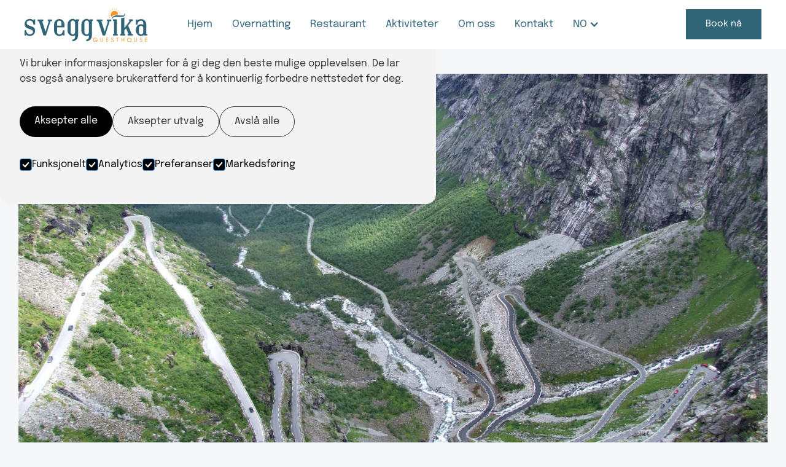

--- FILE ---
content_type: text/html
request_url: https://www.sveggvika.no/aktuelt/geiranger-trollstigen-en-eventyrlig-reise-gjennom-flere-av-norges-mest-ettertraktede-perler
body_size: 9869
content:
<!DOCTYPE html><!-- Last Published: Thu Jan 08 2026 13:53:53 GMT+0000 (Coordinated Universal Time) --><html data-wf-domain="www.sveggvika.no" data-wf-page="6230683889da3e44eaa5a3de" data-wf-site="60718dc89191fab10e73dda4" data-wf-collection="6230683889da3e5dd3a5a3dc" data-wf-item-slug="geiranger-trollstigen-en-eventyrlig-reise-gjennom-flere-av-norges-mest-ettertraktede-perler"><head><meta charset="utf-8"/><title>Eventyrlig reise: Geiranger Trollstigen</title><meta content="Geiranger-Trollstigen er en 104 km lang nasjonal turistvei. Turen byr på den ene opplevelsen etter den andre, med alt fra spennende høyder til dype jettegryter" name="description"/><meta content="Eventyrlig reise: Geiranger Trollstigen" property="og:title"/><meta content="Geiranger-Trollstigen er en 104 km lang nasjonal turistvei. Turen byr på den ene opplevelsen etter den andre, med alt fra spennende høyder til dype jettegryter" property="og:description"/><meta content="" property="og:image"/><meta content="Eventyrlig reise: Geiranger Trollstigen" property="twitter:title"/><meta content="Geiranger-Trollstigen er en 104 km lang nasjonal turistvei. Turen byr på den ene opplevelsen etter den andre, med alt fra spennende høyder til dype jettegryter" property="twitter:description"/><meta content="" property="twitter:image"/><meta property="og:type" content="website"/><meta content="summary_large_image" name="twitter:card"/><meta content="width=device-width, initial-scale=1" name="viewport"/><meta content="zFL1u1_JxduthqBMVEWZvM5THpx4clQf9bwncapkX0g" name="google-site-verification"/><link href="https://cdn.prod.website-files.com/60718dc89191fab10e73dda4/css/sveggvika.shared.6959b823f.min.css" rel="stylesheet" type="text/css" integrity="sha384-aVm4I/Fkf1Bv7JNEg80pGTeLNYQClvh+sEgMEbcniw7Ro3t2qhF8TrHNimXCFh7i" crossorigin="anonymous"/><script type="text/javascript">!function(o,c){var n=c.documentElement,t=" w-mod-";n.className+=t+"js",("ontouchstart"in o||o.DocumentTouch&&c instanceof DocumentTouch)&&(n.className+=t+"touch")}(window,document);</script><link href="https://cdn.prod.website-files.com/60718dc89191fab10e73dda4/609034b223049e6dd2b000f9_favicon.png" rel="shortcut icon" type="image/x-icon"/><link href="https://cdn.prod.website-files.com/60718dc89191fab10e73dda4/609034b75589f67c4bec6eb0_webclip.png" rel="apple-touch-icon"/><link href="https://www.sveggvika.no/aktuelt/geiranger-trollstigen-en-eventyrlig-reise-gjennom-flere-av-norges-mest-ettertraktede-perler" rel="canonical"/><script async="" src="https://www.googletagmanager.com/gtag/js?id=G-9MFVDBKHND"></script><script type="text/javascript">window.dataLayer = window.dataLayer || [];function gtag(){dataLayer.push(arguments);}gtag('set', 'developer_id.dZGVlNj', true);gtag('js', new Date());gtag('config', 'G-9MFVDBKHND');</script><script>
  window.dataLayer = window.dataLayer || [];
  function gtag(){dataLayer.push(arguments);}

  if(localStorage.getItem('consentMode') === null){
    gtag('consent', 'default', {
      'ad_storage': 'denied', //Google Ads
      'analytics_storage': 'denied', //Google Analytics
      'personalization_storage': 'denied', //e.g reccomendations based on previous browsing
      'functionality_storage': 'denied', //Functionality e.g Language selected
      'security_storage': 'denied', //Auth and Authentication
    });
  } else {
    gtag('consent', 'default', JSON.parse(localStorage.getItem('consentMode')));
  }
</script>

<!-- Google Tag Manager -->
<script>(function(w,d,s,l,i){w[l]=w[l]||[];w[l].push({'gtm.start':
new Date().getTime(),event:'gtm.js'});var f=d.getElementsByTagName(s)[0],
j=d.createElement(s),dl=l!='dataLayer'?'&l='+l:'';j.async=true;j.src=
'https://www.googletagmanager.com/gtm.js?id='+i+dl;f.parentNode.insertBefore(j,f);
})(window,document,'script','dataLayer','GTM-T73HHNH');</script>
<!-- End Google Tag Manager -->

<style>
{
-webkit-font-smoothing: antialiased; 
-moz-osx-font-smoothing: grayscale;
}
</style>

<meta property="og:type" content="website" />
<meta name="twitter:card" content="summary" /><meta property="og:url" content="https://www.sveggvika.no/aktuelt/geiranger-trollstigen-en-eventyrlig-reise-gjennom-flere-av-norges-mest-ettertraktede-perler" />
<meta name="twitter:title" content="Idyllisk overnatting på Averøy | Sveggvika Gjestehus" />
<meta name="twitter:description" content="Sveggvika Gjestehus ligger idyllisk til på Averøy, på kysten av Nord-Møre. Gjestehuset er en restaurert klippfiskfabrikk fra 1922 beliggende helt i vannkanten med fantastisk utsikt over havet og til fjellene rundt." />
<meta name="twitter:image" content="https://cdn.prod.website-files.com/60718dc89191fab10e73dda4/608ba7e15860c14856a886ee_20210420_101102.jpg" /></head><body class="body"><div class="cookies"><div id="cookie-banner" class="cookie_banner"><div class="cookie_content"><h2 class="cookie_title">Informasjonskapsler</h2><p class="cookie_description">Vi bruker informasjonskapsler for å gi deg den beste mulige opplevelsen. De lar oss også analysere brukeratferd for å kontinuerlig forbedre nettstedet for deg.<br/></p><div class="cookie_buttons"><a id="btn-accept-all" href="#" class="button_primary w-button">Aksepter alle</a><a id="btn-accept-some" href="#" class="button_secondary w-button">Aksepter utvalg</a><a id="btn-reject-all" href="#" class="button_secondary w-button">Avslå alle</a></div><div><div class="w-form"><form id="Cookie-Form" name="wf-form-Cookie-Form-2" data-name="Cookie Form" method="get" class="cookie_options" data-wf-page-id="6230683889da3e44eaa5a3de" data-wf-element-id="da6e535b-d201-50e7-ea73-8f8b202f0278"><label class="w-checkbox cookie_checkbox"><div class="w-checkbox-input w-checkbox-input--inputType-custom cookie_checkbox-check w--redirected-checked"></div><input type="checkbox" name="Necessary" id="consent-necessary" data-name="Necessary" style="opacity:0;position:absolute;z-index:-1" checked=""/><span class="w-form-label" for="Necessary">Funksjonelt</span></label><label class="w-checkbox cookie_checkbox"><div class="w-checkbox-input w-checkbox-input--inputType-custom cookie_checkbox-check w--redirected-checked"></div><input type="checkbox" name="Analytics" id="consent-analytics" data-name="Analytics" style="opacity:0;position:absolute;z-index:-1" checked=""/><span class="w-form-label" for="Analytics">Analytics</span></label><label class="w-checkbox cookie_checkbox"><div class="w-checkbox-input w-checkbox-input--inputType-custom cookie_checkbox-check w--redirected-checked"></div><input type="checkbox" name="Preferences" id="consent-preferences" data-name="Preferences" style="opacity:0;position:absolute;z-index:-1" checked=""/><span class="w-form-label" for="Preferences">Preferanser</span></label><label class="w-checkbox cookie_checkbox"><div class="w-checkbox-input w-checkbox-input--inputType-custom cookie_checkbox-check w--redirected-checked"></div><input type="checkbox" name="Marketing" id="consent-marketing" data-name="Marketing" style="opacity:0;position:absolute;z-index:-1" checked=""/><span class="w-form-label" for="Marketing">Markedsføring</span></label></form><div class="w-form-done"><div>Thank you! Your submission has been received!</div></div><div class="w-form-fail"><div>Oops! Something went wrong while submitting the form.</div></div></div></div></div></div><div id="cookie-icon" class="cookie_icon"><div class="cookie_icon-img w-embed"><svg width="100%" height="100%" viewBox="0 0 24 24" fill="none" xmlns="http://www.w3.org/2000/svg">
<path d="M12 22.0001C10.6167 22.0001 9.31667 21.7374 8.1 21.2121C6.88333 20.6868 5.825 19.9744 4.925 19.0751C4.025 18.1751 3.31267 17.1168 2.788 15.9001C2.26333 14.6834 2.00067 13.3834 2 12.0001C2 10.7501 2.24167 9.5251 2.725 8.3251C3.20833 7.1251 3.88333 6.0541 4.75 5.1121C5.61667 4.17077 6.65833 3.41243 7.875 2.8371C9.09167 2.26177 10.425 1.97443 11.875 1.9751C12.225 1.9751 12.5833 1.99177 12.95 2.0251C13.3167 2.05843 13.6917 2.11677 14.075 2.2001C13.925 2.9501 13.975 3.65843 14.225 4.3251C14.475 4.99177 14.85 5.54577 15.35 5.9871C15.85 6.4291 16.446 6.73343 17.138 6.9001C17.83 7.06677 18.5423 7.0251 19.275 6.7751C18.8417 7.75843 18.9043 8.7001 19.463 9.6001C20.0217 10.5001 20.8507 10.9668 21.95 11.0001C21.9667 11.1834 21.9793 11.3541 21.988 11.5121C21.9967 11.6701 22.0007 11.8411 22 12.0251C22 13.3918 21.7373 14.6791 21.212 15.8871C20.6867 17.0951 19.9743 18.1534 19.075 19.0621C18.175 19.9708 17.1167 20.6874 15.9 21.2121C14.6833 21.7368 13.3833 21.9994 12 22.0001ZM10.5 10.0001C10.9167 10.0001 11.271 9.8541 11.563 9.5621C11.855 9.2701 12.0007 8.9161 12 8.5001C12 8.08343 11.854 7.7291 11.562 7.4371C11.27 7.1451 10.916 6.99943 10.5 7.0001C10.0833 7.0001 9.729 7.1461 9.437 7.4381C9.145 7.7301 8.99933 8.0841 9 8.5001C9 8.91677 9.146 9.2711 9.438 9.5631C9.73 9.8551 10.084 10.0008 10.5 10.0001ZM8.5 15.0001C8.91667 15.0001 9.271 14.8541 9.563 14.5621C9.855 14.2701 10.0007 13.9161 10 13.5001C10 13.0834 9.854 12.7291 9.562 12.4371C9.27 12.1451 8.916 11.9994 8.5 12.0001C8.08333 12.0001 7.729 12.1461 7.437 12.4381C7.145 12.7301 6.99933 13.0841 7 13.5001C7 13.9168 7.146 14.2711 7.438 14.5631C7.73 14.8551 8.084 15.0008 8.5 15.0001ZM15 16.0001C15.2833 16.0001 15.521 15.9041 15.713 15.7121C15.905 15.5201 16.0007 15.2828 16 15.0001C16 14.7168 15.904 14.4791 15.712 14.2871C15.52 14.0951 15.2827 13.9994 15 14.0001C14.7167 14.0001 14.479 14.0961 14.287 14.2881C14.095 14.4801 13.9993 14.7174 14 15.0001C14 15.2834 14.096 15.5211 14.288 15.7131C14.48 15.9051 14.7173 16.0008 15 16.0001ZM12 20.0001C14.0333 20.0001 15.8377 19.3001 17.413 17.9001C18.9883 16.5001 19.8507 14.7168 20 12.5501C19.1667 12.1834 18.5123 11.6834 18.037 11.0501C17.5617 10.4168 17.241 9.70843 17.075 8.9251C15.7917 8.74177 14.6917 8.19177 13.775 7.2751C12.8583 6.35843 12.2917 5.25843 12.075 3.9751C10.7417 3.94177 9.57067 4.18343 8.562 4.7001C7.55333 5.21677 6.712 5.87943 6.038 6.6881C5.362 7.4961 4.853 8.3751 4.511 9.3251C4.169 10.2751 3.99867 11.1668 4 12.0001C4 14.2168 4.779 16.1044 6.337 17.6631C7.895 19.2218 9.78267 20.0008 12 20.0001Z" fill="#306578"/>
</svg></div></div><div class="cookie_script w-embed w-script"><!-- Cookie Consent Mode by Code & Wander -->
<script>
	// Check selection
  document.getElementById('cookie-icon').addEventListener('click', function() {
  	setConsentCheckboxes();
  	document.getElementById('cookie-banner').style.display = 'block';
    
  })
  
  // Hide Cookie Banner
  function hideBanner() {
    document.getElementById('cookie-banner').style.display = 'none';
  }
	
  // If consentMode has not been set, show Cookie Banner
  if(localStorage.getItem('consentMode') === null) {
  	document.getElementById('cookie-banner').style.display = 'block';
  }
  
  //Logic to populate the preferences
  function setConsentCheckboxes() {
  	uncheckAllConsentCheckboxes();
  	
    const consentModeString = localStorage.getItem('consentMode');

  	if (consentModeString) {
    	const consentMode = JSON.parse(consentModeString);
      
        const consentMapping = {
          'functionality_storage': 'consent-necessary',
          'ad_storage': 'consent-marketing',
          'analytics_storage': 'consent-analytics',
          'personalization_storage': 'consent-preferences',
        };

        Object.entries(consentMapping).forEach(([storageKey, checkboxId]) => {
          const checkbox = document.getElementById(checkboxId);

         if (checkbox) {
            const isChecked = consentMode[storageKey] === 'granted';
            checkbox.checked = isChecked;

            const checkboxDiv = checkbox.previousElementSibling;
            if (checkboxDiv) {
              if (isChecked) {
                checkboxDiv.classList.add('w--redirected-checked');
              } else {
                checkboxDiv.classList.remove('w--redirected-checked');
              }
            }
          }
    	});
  	}
	}
  
  //Logic to uncheck all checkboxes
  function uncheckAllConsentCheckboxes() {
  	['consent-analytics', 'consent-preferences', 'consent-marketing'].forEach(checkboxId => {
    	const checkbox = document.getElementById(checkboxId);
    	if (checkbox) {
      checkbox.checked = false;
      
        const checkboxDiv = checkbox.previousElementSibling;
        if (checkboxDiv && checkboxDiv.classList.contains('w--redirected-checked')) {
          checkboxDiv.classList.remove('w--redirected-checked');
        }
    	}	
  	});
	}

  // Logic to update the preferences
  document.getElementById('btn-accept-all').addEventListener('click', function() {
    setConsent({
      necessary: true,
      analytics: true,
      preferences: true,
      marketing: true
    });
    hideBanner();
  });

  document.getElementById('btn-accept-some').addEventListener('click', function() {
    setConsent({
      necessary: true,
      analytics: document.getElementById('consent-analytics').checked,
      preferences: document.getElementById('consent-preferences').checked,
      marketing: document.getElementById('consent-marketing').checked
    });
    hideBanner();
  });

  document.getElementById('btn-reject-all').addEventListener('click', function() {
    setConsent({
      necessary: true,
      analytics: false,
      preferences: false,
      marketing: false
    });
    hideBanner();
  }); 
  
  // Map the preferences to Google Consent Mode 
  function setConsent(consent) {
    const consentMode = {
      'functionality_storage': consent.necessary ? 'granted' : 'denied',
      'security_storage': consent.necessary ? 'granted' : 'denied',
      'ad_storage': consent.marketing ? 'granted' : 'denied',
      'analytics_storage': consent.analytics ? 'granted' : 'denied',
      'personalization_storage': consent.preferences ? 'granted' : 'denied',
    };
    gtag('consent', 'update', consentMode);  
    localStorage.setItem('consentMode', JSON.stringify(consentMode));
  }
  
</script></div></div><div class="page-wrapper"><div data-collapse="medium" data-animation="default" data-duration="400" data-easing="ease" data-easing2="ease" role="banner" class="nav_component w-nav"><div class="page-padding"><div class="nav_container"><a href="/" class="nav_logo-link w-nav-brand"><img src="https://cdn.prod.website-files.com/60718dc89191fab10e73dda4/608bb4536370238fd1338ea9_Sveggvika%20Logo.svg" loading="lazy" alt="Sveggvika Gjestehus logo" class="nav_logo"/></a><nav role="navigation" class="nav_menu w-nav-menu"><div class="nav_link-wrapper"><a href="/" class="nav_link">Hjem</a><a href="/overnatting" class="nav_link">Overnatting</a><a href="/restaurant" class="nav_link">Restaurant</a><a href="/aktiviteter" class="nav_link">Aktiviteter</a><a href="/om-oss" class="nav_link">Om oss</a><a href="/kontakt" class="nav_link">Kontakt</a><div data-hover="true" data-delay="0" class="nav2_dropdown w-dropdown"><div class="nav2_dropdown-toggle-2 w-dropdown-toggle"><div class="nav2_icon w-icon-dropdown-toggle"></div><div>NO</div></div><nav class="nav2_dropdown-list-3 w-dropdown-list"><a href="/home" class="nav2_link-2 w-dropdown-link">EN</a></nav></div></div><div class="nav_button-wrapper"><a href="https://www.easynetbooking.com/o/ob.php?uhr=9dl2vt" target="_blank" class="primary_btn w-button">Book nå</a></div></nav><div class="menu-button-2 w-nav-button"><div class="menu-icon w-embed"><svg width="1.25rem" height="1rem" viewBox="0 0 20 16" fill="none" xmlns="http://www.w3.org/2000/svg">
<path d="M19 7H1C0.447715 7 0 7.44772 0 8C0 8.55228 0.447715 9 1 9H19C19.5523 9 20 8.55228 20 8C20 7.44772 19.5523 7 19 7Z" fill="currentColor"/>
<path d="M19 0H7C6.44772 0 6 0.447715 6 1C6 1.55228 6.44772 2 7 2H19C19.5523 2 20 1.55228 20 1C20 0.447715 19.5523 0 19 0Z" fill="currentColor"/>
<path d="M19 14H11C10.4477 14 10 14.4477 10 15C10 15.5523 10.4477 16 11 16H19C19.5523 16 20 15.5523 20 15C20 14.4477 19.5523 14 19 14Z" fill="currentColor"/>
</svg></div></div></div></div></div><div class="main-wrapper"><div class="blog_section"><div class="container"><div class="bottom-margin _2rem"><img src="https://cdn.prod.website-files.com/60718dc99191fafdc073ddca/6479c64ee84fd97921217c36_shutterstock_1761918.jpg" loading="lazy" alt="Geiranger-Trollstigen: En Eventyrlig Reise Gjennom flere av Norges mest ettertraktede Perler" sizes="(max-width: 479px) 92vw, (max-width: 767px) 95vw, (max-width: 1279px) 97vw, (max-width: 1439px) 1220px, (max-width: 1919px) 1320px, 1420px" srcset="https://cdn.prod.website-files.com/60718dc99191fafdc073ddca/6479c64ee84fd97921217c36_shutterstock_1761918-p-500.jpg 500w, https://cdn.prod.website-files.com/60718dc99191fafdc073ddca/6479c64ee84fd97921217c36_shutterstock_1761918-p-800.jpg 800w, https://cdn.prod.website-files.com/60718dc99191fafdc073ddca/6479c64ee84fd97921217c36_shutterstock_1761918-p-1080.jpg 1080w, https://cdn.prod.website-files.com/60718dc99191fafdc073ddca/6479c64ee84fd97921217c36_shutterstock_1761918.jpg 1600w" class="sub_image"/></div><div class="bottom-margin _2rem"><h1 class="cms_title">Geiranger-Trollstigen: En Eventyrlig Reise Gjennom flere av Norges mest ettertraktede Perler</h1></div><div class="text_component"><div class="w-richtext"><p>Geiranger-Trollstigen er en 104 km lang nasjonal turistvei. Turen byr på den ene opplevelsen etter den andre, med alt fra spennende høyder til dype jettegryter. Strekningen kombinerer to ettertraktede besøksmål, nemlig Geirangerfjorden og Trollstigen. Hele reisen starter ved Langvatnet i Skjåk og har sin ende ved Sogge bru i Åndalsnes.</p><h2>Geiranger-Trollstigen: Hvorfor er dette verdt å få med seg?</h2><p>Geirangerfjorden er en UNESCO-verdensarvliste og regnes som en av Norges mest imponerende fjorder. Den er kjent for sine bratte fjell, fossefall og det dype, blå vannet. Geiranger-Trollstigen Nasjonal Turistveg tar deg gjennom Geirangerfjorden, og du kan nyte utsikten fra flere utsiktspunkter langs veien.</p><p>Trollstigen er en annen bemerkelsesverdig del av denne turistveien. Det er en serpentinvei som slynger seg opp bratte fjellsider med flere hårnålssvinger. Trollstigen er omgitt av majestetiske fjell og vakre fossefall, og veien gir deg en opplevelse av norsk natur på sitt beste.</p><p>Er du glad i å ta bilder? Gjør deg klar for en reise som fyller opp kamerarullen!</p><h2>Stoppesteder du må få med deg når du kjører Geiranger til Trollstigen</h2><p>Underveis denne turen er det en rekke bemerkelsesverdige attraksjoner å få med seg.</p><ul role="list"><li>Dalsnibba</li><li>Geiranger</li><li>Flydalsjuvet</li><li>Ørnesvingen</li><li>Gudbrandsjuvet</li><li>Trollstigen  </li></ul><h2>Solnedgang og soloppgang fra Dalsnibba</h2><p>Allerede tidlig på reise, får du muligheten til å kjøre ut til turens høyeste punkt – nemlig Dalsnibba (1476 moh). På toppen finner du en luftig parkeringsplass. Her er det også mulig å slå opp telt. På sommeren kan du i løpet av få timer kunne få med deg både solnedgang og soloppgang.</p><h2>Veien ned til Geiranger</h2><p>Veien ned til selve Geirangerfjorden er ikke en hvilken som helst vei. Se for deg et ingeniør-kunstverk bestående av flere kurver. Blant disse finner du “Knuten” ved Ørjasæter vel verdt et stopp. I dag har hovedveien lagt utenom som rett vei, men for de som ønsker er det fortsatt mulig å kjøre “sløyfen”.</p><h2>Fantastisk utsikt over Flydalsjuvet</h2><p>Flydalsjuvet ligger like ved veien som fører fra Geiranger sentrum opp til Ørnesvingen, et av de mest kjente utsiktspunktene i området. Juvet er dannet av isbreer og elver gjennom tusenvis av år med erosjon. De bratte fjellene skaper en imponerende ramme rundt juvet.</p><h2>Ørnesvingen: Nok en spektakulær utsikt underveis Geiranger Trollstigen</h2><p>Fra Geiranger til Eidsdal går det en bratt og slynget bakke kalt Ørnevegen. På toppen av denne kommer du til utsiktspunktet “Ørnesvingen”. Turen opp til ørnesvingen er garantert å gi deg noen flotte motiver å knipse! Fra her kan du se den praktfulle Geirangerfjorden og fossefallene “De syv søstrene”.</p><h2>Ta turen innom Gudbrandsjuvet</h2><p>Etter hvert som du kjører vil du også kunne besøke nok et juv. Over en lang årrekke har elva Valldøla satt sitt preg og skapt dype jettegryter og dynamiske former i fjellet. Faktisk er det omtrent like dypt under vannkanten, som det er høyt over. Juvet finner du like ved fylkesvei 3 mellom Valldal og Trollstigen.</p><h2>Det ultimate reisemålet for Geiranger Trollstigen</h2><p>Omsider på reisa ankommer du det som de fleste har høyt på lista over ting de vil se – Trollstigen.</p><p>Trollstigen er et stykke natur som byr på dramatiske innslag, en kjøreopplevelse du sent vil glemme og ikke minst vil du kunne – så langt øye kan se – skue utover det fantastiske landskapet som befinner seg over, rundt og rett ved!</p><p>Veien i seg selv består av 11 hårnålssvinger som hver har fått tildelt et eget navn. Langs slyngene vil du oppleve at på enkelte steder er veien hugd inn i fjell, mens det på andre områder er bygget opp steinmurer. Ved Alnesreset når du strekningens høyeste punkt som ligger 852 moh. Fra her kan du se ned på frodige daler, ruvende fjell og storslagne fossefall.</p><h2>Utsikten på toppen av Trollstigen</h2><p>Ved Trollstigen er det opprettet et arkitekt-designet utsiktspunkt som har tatt hensyn til både de med høydeskrekk og de som vil komme så langt ut mot kanten som mulig. Det største utsiktsplatået svever hele 200 meter over bakken.  Utsiktspunktet er bygget opp av robust stål og glass som gir rikelig beskyttelse mot vær og vind.</p><p>Trollstigen har også blitt en populær attraksjon for syklister. Skal du begi deg ut på denne melkesyre-turen er det vår anbefaling at du forsøker å holde deg unna de mest trafikkerte dagene.</p><h2>Ta turen innom oss</h2><p>Har du tenkt deg til Trollstigen via Geiranger Trollstigen ruta? Fortsetter du turen videre til Averøy kan vi tilby flotte overnattingsmuligheter. Her på Sveggvika Gjestehus kan vi stille med 11 studioleiligheter innredet i en rustisk stil der vi formidler tidlige tiders kulturhistorie. Eller hvis du ønsker å starte oppholdet hos oss kan du også besøke den populære Trollstigen under en dagstur.</p><p>‍</p><p><a href="https://www.sveggvika.no/overnatting">Sjekk ut overnattingsmuligheter hos oss </a></p></div></div></div></div></div><div class="footer"><div class="container"><div class="w-layout-grid footer_grid"><div id="w-node-_38e2363f-2792-c526-b31a-ba169f56aa5c-9f56aa59" class="footer_column align-center"><img src="https://cdn.prod.website-files.com/60718dc89191fab10e73dda4/608bb4536370238fd1338ea9_Sveggvika%20Logo.svg" alt="Sveggvika Gjestehus logo" class="footer_logo"/><p class="footer_text">Seivågveien 107, 6530 Averøy</p></div><div class="footer_column"><div class="footer_title">Meny</div><a href="/" class="footer-link-dark">Hjem</a><a href="/overnatting" class="footer-link-dark">Overnatting</a><a href="/restaurant" class="footer-link-dark">Restaurant</a><a href="/aktiviteter" class="footer-link-dark">Aktiviteter</a><a href="/om-oss" class="footer-link-dark">Om oss</a></div><div class="footer_column"><div class="footer_title">Kontakt</div><a href="tel:004740018192" class="footer-link-dark">+47 400 18 192</a><a href="mailto:post@sveggvika.no" class="footer-link-dark">post@sveggvika.no</a><a href="/kontakt" class="footer-link-dark">Send en melding</a></div><div class="footer_column"><div class="footer_title">Sosiale medier</div><a aria-label="Instagram Link" href="https://www.instagram.com/sveggvika/" target="_blank" class="social_link w-inline-block"><div class="social_icon-wrapper"><img src="https://cdn.prod.website-files.com/60718dc89191fab10e73dda4/644135ac532729fd065b80bf_icons8-instagram.svg" width="12" alt="Instagram ikon" class="social_icon"/></div><div>Instagram</div></a><a aria-label="Facebook Link" href="https://www.facebook.com/sveggvika/" target="_blank" class="social_link w-inline-block"><div class="social_icon-wrapper"><img src="https://cdn.prod.website-files.com/60718dc89191fab10e73dda4/644136253f285f280061342d_icons8-facebook.svg" width="12" alt="Facebook ikon" class="social_icon"/></div><div>Facebook</div></a><a aria-label="TripAdvisor Link" href="https://no.tripadvisor.com/Hotel_Review-g2416702-d3592535-Reviews-Sveggvika_Guesthouse-Averoy_Municipality_More_og_Romsdal_Western_Norway.html" target="_blank" class="social_link w-inline-block"><div class="social_icon-wrapper"><img src="https://cdn.prod.website-files.com/60718dc89191fab10e73dda4/6441362b3d2bc09300592f48_icons8-tripadvisor.svg" width="12" alt="TripAdvisor ikon" class="social_icon"/></div><div>TripAdvisor</div></a></div></div><div class="footer-bottom"><div class="footer-wrapper"><div class="text-rights">© Sveggvika Gjestehus</div></div><div class="footer-wrapper"><a href="https://www.hornmedia.no" target="_blank" class="secondary_link">Nettside levert av Horn Media</a><a href="/aktuelt" class="secondary_link">Aktuelt</a><a href="/personvern" class="secondary_link">Personvern</a></div></div></div></div></div><script src="https://d3e54v103j8qbb.cloudfront.net/js/jquery-3.5.1.min.dc5e7f18c8.js?site=60718dc89191fab10e73dda4" type="text/javascript" integrity="sha256-9/aliU8dGd2tb6OSsuzixeV4y/faTqgFtohetphbbj0=" crossorigin="anonymous"></script><script src="https://cdn.prod.website-files.com/60718dc89191fab10e73dda4/js/sveggvika.schunk.36b8fb49256177c8.js" type="text/javascript" integrity="sha384-4abIlA5/v7XaW1HMXKBgnUuhnjBYJ/Z9C1OSg4OhmVw9O3QeHJ/qJqFBERCDPv7G" crossorigin="anonymous"></script><script src="https://cdn.prod.website-files.com/60718dc89191fab10e73dda4/js/sveggvika.schunk.30c2377004c04897.js" type="text/javascript" integrity="sha384-UfSDVEZDNy7L+7BwWvCI71OQKdGqfkBakGQT74n985NX3UctI2U8YI4ob3yc3CGw" crossorigin="anonymous"></script><script src="https://cdn.prod.website-files.com/60718dc89191fab10e73dda4/js/sveggvika.f1e8df74.63afde86d659a6ef.js" type="text/javascript" integrity="sha384-bIcZichm/VUOPCfWK2KkUzTueKD1vLKMO6kHjpNEqvyoypTlTH7FlUlgNvhNsyu1" crossorigin="anonymous"></script><!-- Google Tag Manager (noscript) -->
<noscript><iframe src="https://www.googletagmanager.com/ns.html?id=GTM-T73HHNH"
height="0" width="0" style="display:none;visibility:hidden"></iframe></noscript>
<!-- End Google Tag Manager (noscript) -->

<script src="https://js.usebasin.com/v2.7.0.min.js" defer></script>

<script type="application/ld+json">
{
  "@context": "https://schema.org",
  "@type": "Resort",
  "name": "Sveggvika Guesthouse",
  "image": "https://cdn.prod.website-files.com/60718dc89191fab10e73dda4/608ba7e15860c14856a886ee_20210420_101102.jpg",
  "@id": "https://www.sveggvika.no",
  "url": "https://www.sveggvika.no",
  "telephone": "+47 400 18 192",
  "address": {
    "@type": "PostalAddress",
    "streetAddress": "Seivågnesveien 107",
    "addressLocality": "Averøy",
    "postalCode": "6530",
    "addressCountry": "NO"
  },
  "geo": {
    "@type": "GeoCoordinates",
    "latitude": 63.099149,
    "longitude": 7.600841
  },
  "openingHoursSpecification": {
    "@type": "OpeningHoursSpecification",
    "dayOfWeek": [
      "Monday",
      "Tuesday",
      "Wednesday",
      "Thursday",
      "Friday",
      "Saturday",
      "Sunday"
    ],
    "opens": "00:00",
    "closes": "23:59"
  },
  "sameAs": [
    "https://www.instagram.com/sveggvika/",
    "https://www.facebook.com/sveggvika/",
    "https://www.sveggvika.com"
  ] 
}
</script></body></html>

--- FILE ---
content_type: text/css
request_url: https://cdn.prod.website-files.com/60718dc89191fab10e73dda4/css/sveggvika.shared.6959b823f.min.css
body_size: 15665
content:
html{-webkit-text-size-adjust:100%;-ms-text-size-adjust:100%;font-family:sans-serif}body{margin:0}article,aside,details,figcaption,figure,footer,header,hgroup,main,menu,nav,section,summary{display:block}audio,canvas,progress,video{vertical-align:baseline;display:inline-block}audio:not([controls]){height:0;display:none}[hidden],template{display:none}a{background-color:#0000}a:active,a:hover{outline:0}abbr[title]{border-bottom:1px dotted}b,strong{font-weight:700}dfn{font-style:italic}h1{margin:.67em 0;font-size:2em}mark{color:#000;background:#ff0}small{font-size:80%}sub,sup{vertical-align:baseline;font-size:75%;line-height:0;position:relative}sup{top:-.5em}sub{bottom:-.25em}img{border:0}svg:not(:root){overflow:hidden}hr{box-sizing:content-box;height:0}pre{overflow:auto}code,kbd,pre,samp{font-family:monospace;font-size:1em}button,input,optgroup,select,textarea{color:inherit;font:inherit;margin:0}button{overflow:visible}button,select{text-transform:none}button,html input[type=button],input[type=reset]{-webkit-appearance:button;cursor:pointer}button[disabled],html input[disabled]{cursor:default}button::-moz-focus-inner,input::-moz-focus-inner{border:0;padding:0}input{line-height:normal}input[type=checkbox],input[type=radio]{box-sizing:border-box;padding:0}input[type=number]::-webkit-inner-spin-button,input[type=number]::-webkit-outer-spin-button{height:auto}input[type=search]{-webkit-appearance:none}input[type=search]::-webkit-search-cancel-button,input[type=search]::-webkit-search-decoration{-webkit-appearance:none}legend{border:0;padding:0}textarea{overflow:auto}optgroup{font-weight:700}table{border-collapse:collapse;border-spacing:0}td,th{padding:0}@font-face{font-family:webflow-icons;src:url([data-uri])format("truetype");font-weight:400;font-style:normal}[class^=w-icon-],[class*=\ w-icon-]{speak:none;font-variant:normal;text-transform:none;-webkit-font-smoothing:antialiased;-moz-osx-font-smoothing:grayscale;font-style:normal;font-weight:400;line-height:1;font-family:webflow-icons!important}.w-icon-slider-right:before{content:""}.w-icon-slider-left:before{content:""}.w-icon-nav-menu:before{content:""}.w-icon-arrow-down:before,.w-icon-dropdown-toggle:before{content:""}.w-icon-file-upload-remove:before{content:""}.w-icon-file-upload-icon:before{content:""}*{box-sizing:border-box}html{height:100%}body{color:#333;background-color:#fff;min-height:100%;margin:0;font-family:Arial,sans-serif;font-size:14px;line-height:20px}img{vertical-align:middle;max-width:100%;display:inline-block}html.w-mod-touch *{background-attachment:scroll!important}.w-block{display:block}.w-inline-block{max-width:100%;display:inline-block}.w-clearfix:before,.w-clearfix:after{content:" ";grid-area:1/1/2/2;display:table}.w-clearfix:after{clear:both}.w-hidden{display:none}.w-button{color:#fff;line-height:inherit;cursor:pointer;background-color:#3898ec;border:0;border-radius:0;padding:9px 15px;text-decoration:none;display:inline-block}input.w-button{-webkit-appearance:button}html[data-w-dynpage] [data-w-cloak]{color:#0000!important}.w-code-block{margin:unset}pre.w-code-block code{all:inherit}.w-optimization{display:contents}.w-webflow-badge,.w-webflow-badge>img{box-sizing:unset;width:unset;height:unset;max-height:unset;max-width:unset;min-height:unset;min-width:unset;margin:unset;padding:unset;float:unset;clear:unset;border:unset;border-radius:unset;background:unset;background-image:unset;background-position:unset;background-size:unset;background-repeat:unset;background-origin:unset;background-clip:unset;background-attachment:unset;background-color:unset;box-shadow:unset;transform:unset;direction:unset;font-family:unset;font-weight:unset;color:unset;font-size:unset;line-height:unset;font-style:unset;font-variant:unset;text-align:unset;letter-spacing:unset;-webkit-text-decoration:unset;text-decoration:unset;text-indent:unset;text-transform:unset;list-style-type:unset;text-shadow:unset;vertical-align:unset;cursor:unset;white-space:unset;word-break:unset;word-spacing:unset;word-wrap:unset;transition:unset}.w-webflow-badge{white-space:nowrap;cursor:pointer;box-shadow:0 0 0 1px #0000001a,0 1px 3px #0000001a;visibility:visible!important;opacity:1!important;z-index:2147483647!important;color:#aaadb0!important;overflow:unset!important;background-color:#fff!important;border-radius:3px!important;width:auto!important;height:auto!important;margin:0!important;padding:6px!important;font-size:12px!important;line-height:14px!important;text-decoration:none!important;display:inline-block!important;position:fixed!important;inset:auto 12px 12px auto!important;transform:none!important}.w-webflow-badge>img{position:unset;visibility:unset!important;opacity:1!important;vertical-align:middle!important;display:inline-block!important}h1,h2,h3,h4,h5,h6{margin-bottom:10px;font-weight:700}h1{margin-top:20px;font-size:38px;line-height:44px}h2{margin-top:20px;font-size:32px;line-height:36px}h3{margin-top:20px;font-size:24px;line-height:30px}h4{margin-top:10px;font-size:18px;line-height:24px}h5{margin-top:10px;font-size:14px;line-height:20px}h6{margin-top:10px;font-size:12px;line-height:18px}p{margin-top:0;margin-bottom:10px}blockquote{border-left:5px solid #e2e2e2;margin:0 0 10px;padding:10px 20px;font-size:18px;line-height:22px}figure{margin:0 0 10px}figcaption{text-align:center;margin-top:5px}ul,ol{margin-top:0;margin-bottom:10px;padding-left:40px}.w-list-unstyled{padding-left:0;list-style:none}.w-embed:before,.w-embed:after{content:" ";grid-area:1/1/2/2;display:table}.w-embed:after{clear:both}.w-video{width:100%;padding:0;position:relative}.w-video iframe,.w-video object,.w-video embed{border:none;width:100%;height:100%;position:absolute;top:0;left:0}fieldset{border:0;margin:0;padding:0}button,[type=button],[type=reset]{cursor:pointer;-webkit-appearance:button;border:0}.w-form{margin:0 0 15px}.w-form-done{text-align:center;background-color:#ddd;padding:20px;display:none}.w-form-fail{background-color:#ffdede;margin-top:10px;padding:10px;display:none}label{margin-bottom:5px;font-weight:700;display:block}.w-input,.w-select{color:#333;vertical-align:middle;background-color:#fff;border:1px solid #ccc;width:100%;height:38px;margin-bottom:10px;padding:8px 12px;font-size:14px;line-height:1.42857;display:block}.w-input::placeholder,.w-select::placeholder{color:#999}.w-input:focus,.w-select:focus{border-color:#3898ec;outline:0}.w-input[disabled],.w-select[disabled],.w-input[readonly],.w-select[readonly],fieldset[disabled] .w-input,fieldset[disabled] .w-select{cursor:not-allowed}.w-input[disabled]:not(.w-input-disabled),.w-select[disabled]:not(.w-input-disabled),.w-input[readonly],.w-select[readonly],fieldset[disabled]:not(.w-input-disabled) .w-input,fieldset[disabled]:not(.w-input-disabled) .w-select{background-color:#eee}textarea.w-input,textarea.w-select{height:auto}.w-select{background-color:#f3f3f3}.w-select[multiple]{height:auto}.w-form-label{cursor:pointer;margin-bottom:0;font-weight:400;display:inline-block}.w-radio{margin-bottom:5px;padding-left:20px;display:block}.w-radio:before,.w-radio:after{content:" ";grid-area:1/1/2/2;display:table}.w-radio:after{clear:both}.w-radio-input{float:left;margin:3px 0 0 -20px;line-height:normal}.w-file-upload{margin-bottom:10px;display:block}.w-file-upload-input{opacity:0;z-index:-100;width:.1px;height:.1px;position:absolute;overflow:hidden}.w-file-upload-default,.w-file-upload-uploading,.w-file-upload-success{color:#333;display:inline-block}.w-file-upload-error{margin-top:10px;display:block}.w-file-upload-default.w-hidden,.w-file-upload-uploading.w-hidden,.w-file-upload-error.w-hidden,.w-file-upload-success.w-hidden{display:none}.w-file-upload-uploading-btn{cursor:pointer;background-color:#fafafa;border:1px solid #ccc;margin:0;padding:8px 12px;font-size:14px;font-weight:400;display:flex}.w-file-upload-file{background-color:#fafafa;border:1px solid #ccc;flex-grow:1;justify-content:space-between;margin:0;padding:8px 9px 8px 11px;display:flex}.w-file-upload-file-name{font-size:14px;font-weight:400;display:block}.w-file-remove-link{cursor:pointer;width:auto;height:auto;margin-top:3px;margin-left:10px;padding:3px;display:block}.w-icon-file-upload-remove{margin:auto;font-size:10px}.w-file-upload-error-msg{color:#ea384c;padding:2px 0;display:inline-block}.w-file-upload-info{padding:0 12px;line-height:38px;display:inline-block}.w-file-upload-label{cursor:pointer;background-color:#fafafa;border:1px solid #ccc;margin:0;padding:8px 12px;font-size:14px;font-weight:400;display:inline-block}.w-icon-file-upload-icon,.w-icon-file-upload-uploading{width:20px;margin-right:8px;display:inline-block}.w-icon-file-upload-uploading{height:20px}.w-container{max-width:940px;margin-left:auto;margin-right:auto}.w-container:before,.w-container:after{content:" ";grid-area:1/1/2/2;display:table}.w-container:after{clear:both}.w-container .w-row{margin-left:-10px;margin-right:-10px}.w-row:before,.w-row:after{content:" ";grid-area:1/1/2/2;display:table}.w-row:after{clear:both}.w-row .w-row{margin-left:0;margin-right:0}.w-col{float:left;width:100%;min-height:1px;padding-left:10px;padding-right:10px;position:relative}.w-col .w-col{padding-left:0;padding-right:0}.w-col-1{width:8.33333%}.w-col-2{width:16.6667%}.w-col-3{width:25%}.w-col-4{width:33.3333%}.w-col-5{width:41.6667%}.w-col-6{width:50%}.w-col-7{width:58.3333%}.w-col-8{width:66.6667%}.w-col-9{width:75%}.w-col-10{width:83.3333%}.w-col-11{width:91.6667%}.w-col-12{width:100%}.w-hidden-main{display:none!important}@media screen and (max-width:991px){.w-container{max-width:728px}.w-hidden-main{display:inherit!important}.w-hidden-medium{display:none!important}.w-col-medium-1{width:8.33333%}.w-col-medium-2{width:16.6667%}.w-col-medium-3{width:25%}.w-col-medium-4{width:33.3333%}.w-col-medium-5{width:41.6667%}.w-col-medium-6{width:50%}.w-col-medium-7{width:58.3333%}.w-col-medium-8{width:66.6667%}.w-col-medium-9{width:75%}.w-col-medium-10{width:83.3333%}.w-col-medium-11{width:91.6667%}.w-col-medium-12{width:100%}.w-col-stack{width:100%;left:auto;right:auto}}@media screen and (max-width:767px){.w-hidden-main,.w-hidden-medium{display:inherit!important}.w-hidden-small{display:none!important}.w-row,.w-container .w-row{margin-left:0;margin-right:0}.w-col{width:100%;left:auto;right:auto}.w-col-small-1{width:8.33333%}.w-col-small-2{width:16.6667%}.w-col-small-3{width:25%}.w-col-small-4{width:33.3333%}.w-col-small-5{width:41.6667%}.w-col-small-6{width:50%}.w-col-small-7{width:58.3333%}.w-col-small-8{width:66.6667%}.w-col-small-9{width:75%}.w-col-small-10{width:83.3333%}.w-col-small-11{width:91.6667%}.w-col-small-12{width:100%}}@media screen and (max-width:479px){.w-container{max-width:none}.w-hidden-main,.w-hidden-medium,.w-hidden-small{display:inherit!important}.w-hidden-tiny{display:none!important}.w-col{width:100%}.w-col-tiny-1{width:8.33333%}.w-col-tiny-2{width:16.6667%}.w-col-tiny-3{width:25%}.w-col-tiny-4{width:33.3333%}.w-col-tiny-5{width:41.6667%}.w-col-tiny-6{width:50%}.w-col-tiny-7{width:58.3333%}.w-col-tiny-8{width:66.6667%}.w-col-tiny-9{width:75%}.w-col-tiny-10{width:83.3333%}.w-col-tiny-11{width:91.6667%}.w-col-tiny-12{width:100%}}.w-widget{position:relative}.w-widget-map{width:100%;height:400px}.w-widget-map label{width:auto;display:inline}.w-widget-map img{max-width:inherit}.w-widget-map .gm-style-iw{text-align:center}.w-widget-map .gm-style-iw>button{display:none!important}.w-widget-twitter{overflow:hidden}.w-widget-twitter-count-shim{vertical-align:top;text-align:center;background:#fff;border:1px solid #758696;border-radius:3px;width:28px;height:20px;display:inline-block;position:relative}.w-widget-twitter-count-shim *{pointer-events:none;-webkit-user-select:none;user-select:none}.w-widget-twitter-count-shim .w-widget-twitter-count-inner{text-align:center;color:#999;font-family:serif;font-size:15px;line-height:12px;position:relative}.w-widget-twitter-count-shim .w-widget-twitter-count-clear{display:block;position:relative}.w-widget-twitter-count-shim.w--large{width:36px;height:28px}.w-widget-twitter-count-shim.w--large .w-widget-twitter-count-inner{font-size:18px;line-height:18px}.w-widget-twitter-count-shim:not(.w--vertical){margin-left:5px;margin-right:8px}.w-widget-twitter-count-shim:not(.w--vertical).w--large{margin-left:6px}.w-widget-twitter-count-shim:not(.w--vertical):before,.w-widget-twitter-count-shim:not(.w--vertical):after{content:" ";pointer-events:none;border:solid #0000;width:0;height:0;position:absolute;top:50%;left:0}.w-widget-twitter-count-shim:not(.w--vertical):before{border-width:4px;border-color:#75869600 #5d6c7b #75869600 #75869600;margin-top:-4px;margin-left:-9px}.w-widget-twitter-count-shim:not(.w--vertical).w--large:before{border-width:5px;margin-top:-5px;margin-left:-10px}.w-widget-twitter-count-shim:not(.w--vertical):after{border-width:4px;border-color:#fff0 #fff #fff0 #fff0;margin-top:-4px;margin-left:-8px}.w-widget-twitter-count-shim:not(.w--vertical).w--large:after{border-width:5px;margin-top:-5px;margin-left:-9px}.w-widget-twitter-count-shim.w--vertical{width:61px;height:33px;margin-bottom:8px}.w-widget-twitter-count-shim.w--vertical:before,.w-widget-twitter-count-shim.w--vertical:after{content:" ";pointer-events:none;border:solid #0000;width:0;height:0;position:absolute;top:100%;left:50%}.w-widget-twitter-count-shim.w--vertical:before{border-width:5px;border-color:#5d6c7b #75869600 #75869600;margin-left:-5px}.w-widget-twitter-count-shim.w--vertical:after{border-width:4px;border-color:#fff #fff0 #fff0;margin-left:-4px}.w-widget-twitter-count-shim.w--vertical .w-widget-twitter-count-inner{font-size:18px;line-height:22px}.w-widget-twitter-count-shim.w--vertical.w--large{width:76px}.w-background-video{color:#fff;height:500px;position:relative;overflow:hidden}.w-background-video>video{object-fit:cover;z-index:-100;background-position:50%;background-size:cover;width:100%;height:100%;margin:auto;position:absolute;inset:-100%}.w-background-video>video::-webkit-media-controls-start-playback-button{-webkit-appearance:none;display:none!important}.w-background-video--control{background-color:#0000;padding:0;position:absolute;bottom:1em;right:1em}.w-background-video--control>[hidden]{display:none!important}.w-slider{text-align:center;clear:both;-webkit-tap-highlight-color:#0000;tap-highlight-color:#0000;background:#ddd;height:300px;position:relative}.w-slider-mask{z-index:1;white-space:nowrap;height:100%;display:block;position:relative;left:0;right:0;overflow:hidden}.w-slide{vertical-align:top;white-space:normal;text-align:left;width:100%;height:100%;display:inline-block;position:relative}.w-slider-nav{z-index:2;text-align:center;-webkit-tap-highlight-color:#0000;tap-highlight-color:#0000;height:40px;margin:auto;padding-top:10px;position:absolute;inset:auto 0 0}.w-slider-nav.w-round>div{border-radius:100%}.w-slider-nav.w-num>div{font-size:inherit;line-height:inherit;width:auto;height:auto;padding:.2em .5em}.w-slider-nav.w-shadow>div{box-shadow:0 0 3px #3336}.w-slider-nav-invert{color:#fff}.w-slider-nav-invert>div{background-color:#2226}.w-slider-nav-invert>div.w-active{background-color:#222}.w-slider-dot{cursor:pointer;background-color:#fff6;width:1em;height:1em;margin:0 3px .5em;transition:background-color .1s,color .1s;display:inline-block;position:relative}.w-slider-dot.w-active{background-color:#fff}.w-slider-dot:focus{outline:none;box-shadow:0 0 0 2px #fff}.w-slider-dot:focus.w-active{box-shadow:none}.w-slider-arrow-left,.w-slider-arrow-right{cursor:pointer;color:#fff;-webkit-tap-highlight-color:#0000;tap-highlight-color:#0000;-webkit-user-select:none;user-select:none;width:80px;margin:auto;font-size:40px;position:absolute;inset:0;overflow:hidden}.w-slider-arrow-left [class^=w-icon-],.w-slider-arrow-right [class^=w-icon-],.w-slider-arrow-left [class*=\ w-icon-],.w-slider-arrow-right [class*=\ w-icon-]{position:absolute}.w-slider-arrow-left:focus,.w-slider-arrow-right:focus{outline:0}.w-slider-arrow-left{z-index:3;right:auto}.w-slider-arrow-right{z-index:4;left:auto}.w-icon-slider-left,.w-icon-slider-right{width:1em;height:1em;margin:auto;inset:0}.w-slider-aria-label{clip:rect(0 0 0 0);border:0;width:1px;height:1px;margin:-1px;padding:0;position:absolute;overflow:hidden}.w-slider-force-show{display:block!important}.w-dropdown{text-align:left;z-index:900;margin-left:auto;margin-right:auto;display:inline-block;position:relative}.w-dropdown-btn,.w-dropdown-toggle,.w-dropdown-link{vertical-align:top;color:#222;text-align:left;white-space:nowrap;margin-left:auto;margin-right:auto;padding:20px;text-decoration:none;position:relative}.w-dropdown-toggle{-webkit-user-select:none;user-select:none;cursor:pointer;padding-right:40px;display:inline-block}.w-dropdown-toggle:focus{outline:0}.w-icon-dropdown-toggle{width:1em;height:1em;margin:auto 20px auto auto;position:absolute;top:0;bottom:0;right:0}.w-dropdown-list{background:#ddd;min-width:100%;display:none;position:absolute}.w-dropdown-list.w--open{display:block}.w-dropdown-link{color:#222;padding:10px 20px;display:block}.w-dropdown-link.w--current{color:#0082f3}.w-dropdown-link:focus{outline:0}@media screen and (max-width:767px){.w-nav-brand{padding-left:10px}}.w-lightbox-backdrop{cursor:auto;letter-spacing:normal;text-indent:0;text-shadow:none;text-transform:none;visibility:visible;white-space:normal;word-break:normal;word-spacing:normal;word-wrap:normal;color:#fff;text-align:center;z-index:2000;opacity:0;-webkit-user-select:none;-moz-user-select:none;-webkit-tap-highlight-color:transparent;background:#000000e6;outline:0;font-family:Helvetica Neue,Helvetica,Ubuntu,Segoe UI,Verdana,sans-serif;font-size:17px;font-style:normal;font-weight:300;line-height:1.2;list-style:disc;position:fixed;inset:0;-webkit-transform:translate(0)}.w-lightbox-backdrop,.w-lightbox-container{-webkit-overflow-scrolling:touch;height:100%;overflow:auto}.w-lightbox-content{height:100vh;position:relative;overflow:hidden}.w-lightbox-view{opacity:0;width:100vw;height:100vh;position:absolute}.w-lightbox-view:before{content:"";height:100vh}.w-lightbox-group,.w-lightbox-group .w-lightbox-view,.w-lightbox-group .w-lightbox-view:before{height:86vh}.w-lightbox-frame,.w-lightbox-view:before{vertical-align:middle;display:inline-block}.w-lightbox-figure{margin:0;position:relative}.w-lightbox-group .w-lightbox-figure{cursor:pointer}.w-lightbox-img{width:auto;max-width:none;height:auto}.w-lightbox-image{float:none;max-width:100vw;max-height:100vh;display:block}.w-lightbox-group .w-lightbox-image{max-height:86vh}.w-lightbox-caption{text-align:left;text-overflow:ellipsis;white-space:nowrap;background:#0006;padding:.5em 1em;position:absolute;bottom:0;left:0;right:0;overflow:hidden}.w-lightbox-embed{width:100%;height:100%;position:absolute;inset:0}.w-lightbox-control{cursor:pointer;background-position:50%;background-repeat:no-repeat;background-size:24px;width:4em;transition:all .3s;position:absolute;top:0}.w-lightbox-left{background-image:url([data-uri]);display:none;bottom:0;left:0}.w-lightbox-right{background-image:url([data-uri]);display:none;bottom:0;right:0}.w-lightbox-close{background-image:url([data-uri]);background-size:18px;height:2.6em;right:0}.w-lightbox-strip{white-space:nowrap;padding:0 1vh;line-height:0;position:absolute;bottom:0;left:0;right:0;overflow:auto hidden}.w-lightbox-item{box-sizing:content-box;cursor:pointer;width:10vh;padding:2vh 1vh;display:inline-block;-webkit-transform:translate(0,0)}.w-lightbox-active{opacity:.3}.w-lightbox-thumbnail{background:#222;height:10vh;position:relative;overflow:hidden}.w-lightbox-thumbnail-image{position:absolute;top:0;left:0}.w-lightbox-thumbnail .w-lightbox-tall{width:100%;top:50%;transform:translateY(-50%)}.w-lightbox-thumbnail .w-lightbox-wide{height:100%;left:50%;transform:translate(-50%)}.w-lightbox-spinner{box-sizing:border-box;border:5px solid #0006;border-radius:50%;width:40px;height:40px;margin-top:-20px;margin-left:-20px;animation:.8s linear infinite spin;position:absolute;top:50%;left:50%}.w-lightbox-spinner:after{content:"";border:3px solid #0000;border-bottom-color:#fff;border-radius:50%;position:absolute;inset:-4px}.w-lightbox-hide{display:none}.w-lightbox-noscroll{overflow:hidden}@media (min-width:768px){.w-lightbox-content{height:96vh;margin-top:2vh}.w-lightbox-view,.w-lightbox-view:before{height:96vh}.w-lightbox-group,.w-lightbox-group .w-lightbox-view,.w-lightbox-group .w-lightbox-view:before{height:84vh}.w-lightbox-image{max-width:96vw;max-height:96vh}.w-lightbox-group .w-lightbox-image{max-width:82.3vw;max-height:84vh}.w-lightbox-left,.w-lightbox-right{opacity:.5;display:block}.w-lightbox-close{opacity:.8}.w-lightbox-control:hover{opacity:1}}.w-lightbox-inactive,.w-lightbox-inactive:hover{opacity:0}.w-richtext:before,.w-richtext:after{content:" ";grid-area:1/1/2/2;display:table}.w-richtext:after{clear:both}.w-richtext[contenteditable=true]:before,.w-richtext[contenteditable=true]:after{white-space:initial}.w-richtext ol,.w-richtext ul{overflow:hidden}.w-richtext .w-richtext-figure-selected.w-richtext-figure-type-video div:after,.w-richtext .w-richtext-figure-selected[data-rt-type=video] div:after,.w-richtext .w-richtext-figure-selected.w-richtext-figure-type-image div,.w-richtext .w-richtext-figure-selected[data-rt-type=image] div{outline:2px solid #2895f7}.w-richtext figure.w-richtext-figure-type-video>div:after,.w-richtext figure[data-rt-type=video]>div:after{content:"";display:none;position:absolute;inset:0}.w-richtext figure{max-width:60%;position:relative}.w-richtext figure>div:before{cursor:default!important}.w-richtext figure img{width:100%}.w-richtext figure figcaption.w-richtext-figcaption-placeholder{opacity:.6}.w-richtext figure div{color:#0000;font-size:0}.w-richtext figure.w-richtext-figure-type-image,.w-richtext figure[data-rt-type=image]{display:table}.w-richtext figure.w-richtext-figure-type-image>div,.w-richtext figure[data-rt-type=image]>div{display:inline-block}.w-richtext figure.w-richtext-figure-type-image>figcaption,.w-richtext figure[data-rt-type=image]>figcaption{caption-side:bottom;display:table-caption}.w-richtext figure.w-richtext-figure-type-video,.w-richtext figure[data-rt-type=video]{width:60%;height:0}.w-richtext figure.w-richtext-figure-type-video iframe,.w-richtext figure[data-rt-type=video] iframe{width:100%;height:100%;position:absolute;top:0;left:0}.w-richtext figure.w-richtext-figure-type-video>div,.w-richtext figure[data-rt-type=video]>div{width:100%}.w-richtext figure.w-richtext-align-center{clear:both;margin-left:auto;margin-right:auto}.w-richtext figure.w-richtext-align-center.w-richtext-figure-type-image>div,.w-richtext figure.w-richtext-align-center[data-rt-type=image]>div{max-width:100%}.w-richtext figure.w-richtext-align-normal{clear:both}.w-richtext figure.w-richtext-align-fullwidth{text-align:center;clear:both;width:100%;max-width:100%;margin-left:auto;margin-right:auto;display:block}.w-richtext figure.w-richtext-align-fullwidth>div{padding-bottom:inherit;display:inline-block}.w-richtext figure.w-richtext-align-fullwidth>figcaption{display:block}.w-richtext figure.w-richtext-align-floatleft{float:left;clear:none;margin-right:15px}.w-richtext figure.w-richtext-align-floatright{float:right;clear:none;margin-left:15px}.w-nav{z-index:1000;background:#ddd;position:relative}.w-nav:before,.w-nav:after{content:" ";grid-area:1/1/2/2;display:table}.w-nav:after{clear:both}.w-nav-brand{float:left;color:#333;text-decoration:none;position:relative}.w-nav-link{vertical-align:top;color:#222;text-align:left;margin-left:auto;margin-right:auto;padding:20px;text-decoration:none;display:inline-block;position:relative}.w-nav-link.w--current{color:#0082f3}.w-nav-menu{float:right;position:relative}[data-nav-menu-open]{text-align:center;background:#c8c8c8;min-width:200px;position:absolute;top:100%;left:0;right:0;overflow:visible;display:block!important}.w--nav-link-open{display:block;position:relative}.w-nav-overlay{width:100%;display:none;position:absolute;top:100%;left:0;right:0;overflow:hidden}.w-nav-overlay [data-nav-menu-open]{top:0}.w-nav[data-animation=over-left] .w-nav-overlay{width:auto}.w-nav[data-animation=over-left] .w-nav-overlay,.w-nav[data-animation=over-left] [data-nav-menu-open]{z-index:1;top:0;right:auto}.w-nav[data-animation=over-right] .w-nav-overlay{width:auto}.w-nav[data-animation=over-right] .w-nav-overlay,.w-nav[data-animation=over-right] [data-nav-menu-open]{z-index:1;top:0;left:auto}.w-nav-button{float:right;cursor:pointer;-webkit-tap-highlight-color:#0000;tap-highlight-color:#0000;-webkit-user-select:none;user-select:none;padding:18px;font-size:24px;display:none;position:relative}.w-nav-button:focus{outline:0}.w-nav-button.w--open{color:#fff;background-color:#c8c8c8}.w-nav[data-collapse=all] .w-nav-menu{display:none}.w-nav[data-collapse=all] .w-nav-button,.w--nav-dropdown-open,.w--nav-dropdown-toggle-open{display:block}.w--nav-dropdown-list-open{position:static}@media screen and (max-width:991px){.w-nav[data-collapse=medium] .w-nav-menu{display:none}.w-nav[data-collapse=medium] .w-nav-button{display:block}}@media screen and (max-width:767px){.w-nav[data-collapse=small] .w-nav-menu{display:none}.w-nav[data-collapse=small] .w-nav-button{display:block}.w-nav-brand{padding-left:10px}}@media screen and (max-width:479px){.w-nav[data-collapse=tiny] .w-nav-menu{display:none}.w-nav[data-collapse=tiny] .w-nav-button{display:block}}.w-tabs{position:relative}.w-tabs:before,.w-tabs:after{content:" ";grid-area:1/1/2/2;display:table}.w-tabs:after{clear:both}.w-tab-menu{position:relative}.w-tab-link{vertical-align:top;text-align:left;cursor:pointer;color:#222;background-color:#ddd;padding:9px 30px;text-decoration:none;display:inline-block;position:relative}.w-tab-link.w--current{background-color:#c8c8c8}.w-tab-link:focus{outline:0}.w-tab-content{display:block;position:relative;overflow:hidden}.w-tab-pane{display:none;position:relative}.w--tab-active{display:block}@media screen and (max-width:479px){.w-tab-link{display:block}}.w-ix-emptyfix:after{content:""}@keyframes spin{0%{transform:rotate(0)}to{transform:rotate(360deg)}}.w-dyn-empty{background-color:#ddd;padding:10px}.w-dyn-hide,.w-dyn-bind-empty,.w-condition-invisible{display:none!important}.wf-layout-layout{display:grid}@font-face{font-family:Epilogue;src:url(https://cdn.prod.website-files.com/60718dc89191fab10e73dda4/60718dc99191fa41e473ddc2_Epilogue-Bold.woff)format("woff");font-weight:700;font-style:normal;font-display:swap}@font-face{font-family:Epilogue;src:url(https://cdn.prod.website-files.com/60718dc89191fab10e73dda4/60718dc99191fa420373ddc3_Epilogue-Regular.woff)format("woff");font-weight:400;font-style:normal;font-display:swap}@font-face{font-family:Literata72pt;src:url(https://cdn.prod.website-files.com/60718dc89191fab10e73dda4/60718dc99191fa4fe473ddc6_Literata72pt-Light.ttf)format("truetype");font-weight:300;font-style:normal;font-display:swap}@font-face{font-family:Literata72pt;src:url(https://cdn.prod.website-files.com/60718dc89191fab10e73dda4/60718dc99191fa2fc773ddc5_Literata72pt-Regular.ttf)format("truetype");font-weight:400;font-style:normal;font-display:swap}@font-face{font-family:Literata72pt;src:url(https://cdn.prod.website-files.com/60718dc89191fab10e73dda4/60718dc99191fa76a073ddc4_Literata72pt-Bold.ttf)format("truetype");font-weight:700;font-style:normal;font-display:swap}@font-face{font-family:Font awesome brands;src:url(https://cdn.prod.website-files.com/60718dc89191fab10e73dda4/60924a9ec469fce01204b8f4_Font%20Awesome%20Brands.ttf)format("truetype");font-weight:400;font-style:normal;font-display:swap}@font-face{font-family:Font awesome;src:url(https://cdn.prod.website-files.com/60718dc89191fab10e73dda4/60924a9e5d1ccc3442cf40fb_Font%20Awesome%20900.ttf)format("truetype");font-weight:900;font-style:normal;font-display:swap}@font-face{font-family:Font awesome duotone;src:url(https://cdn.prod.website-files.com/60718dc89191fab10e73dda4/60924a9e2583bd82d9909cec_Font%20Awesome%20Duotone.ttf)format("truetype");font-weight:400;font-style:normal;font-display:swap}@font-face{font-family:Font awesome;src:url(https://cdn.prod.website-files.com/60718dc89191fab10e73dda4/60924a9dc72d9027eeb49262_Font%20Awesome%20300.ttf)format("truetype");font-weight:300;font-style:normal;font-display:swap}@font-face{font-family:Font awesome;src:url(https://cdn.prod.website-files.com/60718dc89191fab10e73dda4/60924a9e9997132651fdeb56_Font%20Awesome%20400.ttf)format("truetype");font-weight:400;font-style:normal;font-display:swap}@font-face{font-family:Font awesome;src:url(https://cdn.prod.website-files.com/60718dc89191fab10e73dda4/60924a9e0496de2c25d5e5e2_Font%20Awesome%20100.ttf)format("truetype");font-weight:100;font-style:normal;font-display:swap}:root{--body-bg:#f5f7f9;--body-text:#667380;--primary:#306578;--divisors:#eceef0;--white:white}.w-embed-youtubevideo{background-image:url(https://d3e54v103j8qbb.cloudfront.net/static/youtube-placeholder.2b05e7d68d.svg);background-position:50%;background-size:cover;width:100%;padding-bottom:0;padding-left:0;padding-right:0;position:relative}.w-embed-youtubevideo:empty{min-height:75px;padding-bottom:56.25%}.w-layout-grid{grid-row-gap:16px;grid-column-gap:16px;grid-template-rows:auto auto;grid-template-columns:1fr 1fr;grid-auto-columns:1fr;display:grid}.w-checkbox{margin-bottom:5px;padding-left:20px;display:block}.w-checkbox:before{content:" ";grid-area:1/1/2/2;display:table}.w-checkbox:after{content:" ";clear:both;grid-area:1/1/2/2;display:table}.w-checkbox-input{float:left;margin:4px 0 0 -20px;line-height:normal}.w-checkbox-input--inputType-custom{border:1px solid #ccc;border-radius:2px;width:12px;height:12px}.w-checkbox-input--inputType-custom.w--redirected-checked{background-color:#3898ec;background-image:url(https://d3e54v103j8qbb.cloudfront.net/static/custom-checkbox-checkmark.589d534424.svg);background-position:50%;background-repeat:no-repeat;background-size:cover;border-color:#3898ec}.w-checkbox-input--inputType-custom.w--redirected-focus{box-shadow:0 0 3px 1px #3898ec}body{background-color:var(--body-bg);color:var(--body-text);font-family:Epilogue,sans-serif;font-size:17px;line-height:1.7}h1{margin-top:0;margin-bottom:24px;font-size:46px;font-weight:700;line-height:1.1}h2{margin-top:0;margin-bottom:20px;font-family:Literata72pt,sans-serif;font-size:30px;font-weight:400;line-height:1.3em}h3{margin-top:0;margin-bottom:20px;font-family:Literata72pt,sans-serif;font-size:25px;font-weight:400;line-height:1.3em}h4{margin-top:0;margin-bottom:20px;font-family:Literata72pt,sans-serif;font-size:20px;font-weight:400;line-height:1.3em}h5{margin-top:0;margin-bottom:20px;font-family:Literata72pt,sans-serif;font-size:18px;font-weight:400;line-height:1.3em}h6{margin-top:0;margin-bottom:20px;font-family:Literata72pt,sans-serif;font-size:16px;font-weight:400;line-height:1.3em}p{margin-bottom:20px}a{color:var(--body-text);font-size:15px;font-weight:700;line-height:1;text-decoration:none;transition:color .4s ease-out}a:hover{color:var(--primary)}ul{margin-top:0;margin-bottom:20px;padding-left:40px}ol{margin-top:0;margin-bottom:24px;padding-left:18px}li{margin-bottom:8px;padding-left:0;list-style-type:disc}label{color:var(--primary);text-transform:uppercase;margin-bottom:8px;font-size:15px;font-weight:700;display:block}strong{font-weight:700}em{font-style:italic}blockquote{background-color:var(--body-bg);color:var(--primary);border-left:5px #e2e2e2;margin-bottom:20px;padding:50px 24px;font-family:Epilogue,sans-serif;font-size:17px;line-height:1.1}figure{margin-top:48px;margin-bottom:48px}figcaption{color:var(--primary);text-align:center;margin-top:20px;font-size:15px;font-weight:700;line-height:1.2}.section{padding-top:80px;padding-bottom:80px}.section.cta{padding-top:0;padding-bottom:0}.section.template-links{border-top:1px solid var(--divisors);background-color:var(--white);padding-top:50px;padding-bottom:50px}.section.resort{background-color:var(--white)}.section.reviews{overflow:hidden}.section.white{background-color:var(--white)}.section.privacy{padding-top:120px}.section.no_top-padding{padding-top:0}.section.overflow_hidden{overflow:hidden}.container{width:100%;max-width:1250px;margin-left:auto;margin-right:auto;padding-left:15px;padding-right:15px}.container.rooms{text-align:center}.large-heading{color:var(--primary);margin-bottom:56px;font-family:Literata72pt,sans-serif;font-size:70px;font-weight:300;line-height:1}.medium-text{font-size:20px;line-height:1.4}.amenities_title{color:var(--primary);text-transform:uppercase;font-size:15px;font-weight:700}.amenities_title.gray-text{color:var(--body-text)}.amenities_title.gray-text.small-mobile-text{color:var(--primary)}.button{background-color:var(--white);color:var(--primary);text-align:center;text-transform:uppercase;padding:15px 32px 12px;transition:color .4s ease-out,background-color .4s ease-out;box-shadow:0 6px 12px #6673800f}.button:hover{box-shadow:none;color:var(--white);background-color:#667380a3}.margin-bottom-medium{margin-bottom:24px}.full-container{width:100%;max-width:none;margin-left:0;margin-right:0;padding-left:0;padding-right:0;display:flex}.cta-wrap{background-image:linear-gradient(#010e1a00 63%,#010e1ae6),url(https://cdn.prod.website-files.com/60718dc89191fab10e73dda4/6454c3ffd6adde363e0d541a_ROM_8_DSC04813.jpg);background-position:0 0,50%;background-size:auto,cover;flex-direction:column;justify-content:flex-end;width:50%;height:600px;padding-bottom:72px;padding-left:72px;font-weight:400;transition-property:none;display:flex;position:relative}.cta-wrap.contact{background-image:linear-gradient(#010e1a00 63%,#010e1ae6),url(https://cdn.prod.website-files.com/60718dc89191fab10e73dda4/607197ba4624187072b9a689_Jean.jpg)}.cta-wrap.restaurant{background-image:linear-gradient(#010e1a00 63%,#010e1ae6),url(https://cdn.prod.website-files.com/60718dc89191fab10e73dda4/65f2b7b19a01f0c2246e1bdb_IMG-20200904-WA0033.jpg)}.cta-heading{z-index:10;color:var(--white);margin-bottom:0;font-family:Literata72pt,sans-serif;font-size:70px;font-weight:300;line-height:1;position:relative}.cta-subtitle-wrap{z-index:10;color:var(--white);margin-top:12px;margin-left:2px;display:flex;position:relative}.cta-arrow{margin-left:8px}.footer-link{font-size:17px;font-weight:400;line-height:1.5}.template-links-wrap{grid-template-rows:auto;grid-template-columns:1fr 1fr 1fr 1fr;grid-auto-columns:1fr;justify-content:space-between;justify-items:center;display:flex}.right-arrow{justify-content:center;align-items:center;width:56px;height:56px;display:flex;position:absolute;inset:50% 72px auto auto;overflow:visible;transform:translateY(-50%)}.right-arrow.dynamic-pages{right:48px}.left-arrow{justify-content:center;align-items:center;width:56px;height:56px;display:flex;position:absolute;inset:50% auto auto 72px;transform:translateY(-50%)}.left-arrow.dynamic-pages{left:48px}.slide-right-arrow{transform:rotate(180deg)}.grid-half{grid-column-gap:0px;grid-row-gap:0px;grid-template-rows:auto;grid-template-columns:1fr 1fr;grid-auto-columns:1fr;display:grid}.grid-half.about-page{width:100%;height:600px}.card{z-index:5;color:var(--white);align-items:flex-end;width:100%;height:400px;margin-top:0;margin-bottom:0;padding:56px;display:flex;position:relative;overflow:hidden}.card:hover{color:var(--white)}.cms_item{justify-content:center;align-items:center}.card_overlay{z-index:15;background-image:linear-gradient(#010e1a00 63%,#010e1acc);width:100%;height:100%;position:absolute;inset:0%;overflow:hidden}.card_content{z-index:20;justify-content:space-between;align-items:flex-end;width:100%;display:flex;position:relative}.card_title{color:var(--white);text-align:left;letter-spacing:-2px;margin-bottom:0;font-family:Literata72pt,sans-serif;font-size:30px;font-weight:700;line-height:1}.card_photo-wrapper{z-index:0;object-fit:cover;justify-content:center;align-items:center;width:100%;height:100%;display:flex;position:absolute;inset:0%;overflow:hidden}.card_photo{object-fit:cover;width:100%;height:100%;position:absolute;inset:0%}.reviews-slider{background-color:#0000;height:auto}.reviews-slide{background-color:var(--white);width:48.4%;height:auto;margin-right:40px;padding:0;box-shadow:0 6px 12px #6673800f}.reviews-slide-nav{display:none}.ratings-bar{border-top:1px solid var(--divisors);justify-content:space-between;align-items:center;height:80px;padding-left:48px;padding-right:48px;display:flex}.star-image{margin-left:8px}.reviews-slide-content{padding-top:60px;padding-left:48px;padding-right:48px}.reviews-mask{overflow:visible}.reviews-right-arrow{justify-content:center;align-items:center;width:56px;height:56px;display:flex;inset:-151px 0% auto auto}.reviews-left-arrow{justify-content:center;align-items:center;width:56px;height:56px;display:flex;inset:-151px 68px auto auto}.reviews-arrow-icon{transform:rotate(180deg)}.cms-slider{width:100%;height:100%}.cms-mask{width:100%;height:700px;overflow:hidden}.cms-slider-photo{object-fit:cover;width:100%;height:100%}.cms-slide{width:100%;height:100%;overflow:hidden}.cms-slide-nav{display:none}.margin-top-large{margin-top:32px}.cover-full-height{object-fit:cover;width:100%;height:100%}.padding-none{padding-top:0;padding-bottom:0}.resort-slider{width:100%;height:100%;max-height:800px;margin-top:0}.resort-mask{width:100%;height:800px;overflow:visible}.resort-slide{width:100%;height:100%;margin-right:40px;overflow:hidden}.resort-slider-photo{object-fit:cover;width:100%;height:100%}.resort-slide-nav{display:none}.faq-question{cursor:pointer;justify-content:space-between;width:100%;padding:32px 40px;display:flex}.cta-overlay{opacity:0;background-color:#010e19;position:absolute;inset:0%}.room-people-item{border:1px solid var(--divisors);justify-content:center;align-items:center;width:50%;height:56px;display:flex}.room-people-info{align-items:center;display:flex}.room-people-text{margin-left:8px;line-height:1}.people-beds-wrap{margin-bottom:24px;display:flex}.room-price-item{border-style:solid solid solid none;border-width:1px;border-color:var(--divisors);justify-content:center;align-items:center;width:50%;height:56px;display:flex}.utility-page-wrap{justify-content:center;align-items:center;width:100vw;max-width:100%;height:100vh;max-height:100%;display:flex}.utility-page-content{text-align:center;flex-direction:column;align-items:center;width:400px;margin-bottom:0;margin-left:auto;margin-right:auto;display:flex}.margin-left-medium{margin-left:24px}.template-links-content{display:flex}.paragraph{line-height:1.5}.utility-page-form{flex-direction:column;align-items:stretch;display:flex}.amenities_icon{margin-bottom:12px;font-family:Font awesome,sans-serif;font-size:60px;font-weight:300;line-height:1;display:inline-block}.home_hero{background-color:#dceaf5;background-image:linear-gradient(#0000004d,#0000004d),url(https://cdn.prod.website-files.com/60718dc89191fab10e73dda4/620644838df0104d6333078f__MG_1030.jpg);background-position:0 0,50%;background-size:auto,cover;align-items:center;height:90vh;padding-top:80px;display:flex;overflow:hidden}.page-padding{padding-left:2.5rem;padding-right:2.5rem}.hero_wrapper{grid-column-gap:4rem;grid-row-gap:2rem;grid-template-rows:auto;grid-template-columns:1fr 1fr;grid-auto-columns:1fr;max-width:650px;display:block}.cms_list{grid-column-gap:30px;grid-row-gap:30px;grid-template-rows:auto;grid-template-columns:1fr 1fr 1fr;grid-auto-columns:1fr;display:grid}.cms_list.activities{grid-template-columns:1fr 1fr}.section_top{text-align:center;max-width:733px;margin-bottom:3rem;margin-left:auto;margin-right:auto}.body{color:var(--primary);line-height:1.5em}.bottom-margin._1rem{margin-bottom:1rem}.bottom-margin._2rem{margin-bottom:2rem}.hero_title{color:var(--white);margin-bottom:0;font-family:Literata72pt,sans-serif;font-size:62px;font-weight:300}.hero_description{color:var(--white);line-height:1.5em}.btn_wrapper{display:flex}.primary_btn{background-color:var(--primary);color:var(--white);padding:.75rem 2rem;font-weight:400}.primary_btn:hover{color:var(--white)}.primary_btn._100{text-align:center;width:100%}.btn_divider{width:15px;height:15px}.section_title{color:var(--primary);margin-bottom:0;font-family:Literata72pt,sans-serif;font-size:65px;font-weight:300;line-height:1.2em}.split_component{grid-column-gap:50px;grid-row-gap:50px;grid-template-rows:auto;grid-template-columns:1fr 1fr;grid-auto-columns:1fr;align-items:center;display:grid}.split_image{object-fit:cover;width:100%;height:500px}.nav_menu{place-content:space-between;font-weight:600;display:flex}.nav_button-wrapper{flex:none;justify-content:flex-end;width:11rem;display:flex}.nav_logo{width:100%;height:100%}.nav_link-wrapper{align-items:center;margin-left:auto;margin-right:auto;display:flex}.nav_link{color:var(--primary);padding:.5rem 1rem;font-size:17px;font-weight:400;line-height:1.75em;transition:color .25s}.nav_link:hover{color:var(--primary);font-weight:700}.nav_link.w--current{color:var(--primary);font-weight:400}.nav_link.w--current:hover{color:var(--primary);font-weight:700}.menu-icon{line-height:1}.nav_container{grid-column-gap:0rem;grid-row-gap:0rem;grid-template-rows:auto;grid-template-columns:11rem auto;grid-auto-columns:auto;justify-content:stretch;align-items:center;width:100%;max-width:1250px;margin-left:auto;margin-right:auto;padding-left:0;padding-right:0;display:grid}.nav_component{background-color:#fff;width:100%;padding-top:.75rem;padding-bottom:.75rem;position:fixed;inset:0% 0% auto}.nav_logo-link{width:200px;line-height:0}.amenities_list{grid-column-gap:30px;grid-row-gap:30px;grid-template-rows:auto;grid-template-columns:1fr 1fr 1fr 1fr;grid-auto-columns:1fr;display:grid}.social_icon-wrapper{justify-content:center;align-items:center;width:30px;height:30px;margin-right:10px;display:flex}.footer_column{flex-direction:column;align-items:flex-start;padding-right:40px;display:flex}.footer_column.align-center{align-items:center}.footer_grid{grid-template-rows:auto;grid-template-columns:2fr 1fr 1fr 1fr}.footer_text{color:var(--primary);max-width:360px;font-size:15px}.footer-bottom{border-bottom:1px solid #ffffff1a;justify-content:space-between;margin-top:92px;display:flex}.footer_title{color:var(--primary);margin-bottom:22px;font-size:17px;font-weight:700}.secondary_link{color:var(--primary);margin-right:32px;padding-top:10px;padding-bottom:10px;font-size:15px;font-weight:400;text-decoration:none;display:block}.footer_logo{margin-bottom:32px}.footer{padding:80px 3% 40px}.text-rights{color:var(--primary);margin-right:32px;padding-top:10px;padding-bottom:10px;font-size:16px;font-weight:400;text-decoration:none;display:block}.social_link{color:var(--primary);justify-content:center;align-items:center;height:55px;padding-top:10px;padding-bottom:10px;padding-right:10px;font-size:15px;font-weight:400;text-decoration:none;display:flex}.footer-link-dark{color:var(--primary);margin-right:20px;padding-top:10px;padding-bottom:10px;font-size:16px;font-weight:400;text-decoration:none;display:block}.footer-wrapper{align-items:center;display:flex}.social_icon{width:30px;height:30px}.sub_hero{justify-content:center;align-items:center;height:50vh;padding-top:82px;display:flex}.column_text{text-align:left}.tabs_menu{margin-bottom:2rem}.tab_link{background-color:var(--body-text);color:var(--white);padding:1rem 2rem;font-weight:400}.tab_link:hover{color:var(--white)}.tab_link.w--current{background-color:var(--primary);color:var(--white);padding:1rem 2rem;font-weight:400}.blog_content{flex-direction:column;flex:1;align-items:center;width:100%;padding:2rem;display:flex}.blog_content-top{flex-direction:column;flex:1;display:flex}.blog_content-wrapper{flex-direction:column;justify-content:center;align-items:flex-start;height:100%;display:flex}.learn-more{color:var(--primary);align-items:center;display:flex}.blog_list{grid-column-gap:2.5rem;grid-row-gap:3rem;grid-template-rows:auto;grid-template-columns:1fr 1fr 1fr;grid-auto-columns:1fr;display:grid}.empty-state{height:0;padding:0;display:none}.blog_image-wrapper{width:100%}.blog_image{object-fit:cover;width:100%;max-height:16rem}.blog_item-link{background-color:var(--body-bg);height:100%;transition:background-color .2s;overflow:hidden}.blog_item-link:hover{background-color:#edf7ff}.learn-more-arrow{justify-content:center;align-items:center;height:.5rem;margin-left:.5rem;display:flex}.blog_description{color:var(--primary);margin-bottom:0;font-size:17px;font-weight:400;line-height:1.3em}.blog_cms_title{color:var(--primary);margin-bottom:0;font-size:25px;font-weight:400;line-height:1.3em}.color-neutral-300{color:#eff0f6}.text-decoration-none{color:var(--primary);font-weight:400;text-decoration:none}.grid-2-columns{grid-column-gap:28px;grid-row-gap:28px;grid-template-rows:auto;grid-template-columns:1fr 1fr;grid-auto-columns:1fr;align-items:center;display:grid}.grid-2-columns.contact-form-side-details{grid-column-gap:0px;grid-row-gap:0px;grid-template-columns:1.2fr 1fr;align-items:stretch}.grid-2-columns.align-top{align-items:start}.grid-2-columns.align-top._2-col-mbl{grid-template-columns:1fr 1fr 1fr}.line-rounded-icon.success-message-check{margin-bottom:6px;font-size:22px}.line-rounded-icon.success-message-check.large{margin-bottom:16px;font-size:80px;line-height:88px}.input_field{border:1px solid var(--white);background-color:#fff;min-height:70px;margin-bottom:0;padding:16px 24px;font-size:16px;line-height:1.3em;transition:box-shadow .3s,color .3s,border-color .3s;box-shadow:0 2px 7px #14142b14}.input_field:hover{border-color:var(--body-text);box-shadow:0 2px 12px #14142b1a}.input_field:focus{border-color:var(--body-text);color:var(--primary)}.input_field::placeholder{color:var(--primary);font-size:16px}.contact-form-left-side{padding:88px 56px}.text-200{line-height:20px}.text-200.bold{font-weight:700}.divider{background-color:#dcddeb;height:1px;margin-top:80px;margin-bottom:80px}.divider._64px{margin-top:64px;margin-bottom:64px}.social-icon-square{background-color:#f2f1ff;border-radius:8px;justify-content:center;align-items:center;width:36px;min-width:36px;height:36px;min-height:36px;text-decoration:none;transition:background-color .3s,color .3s;display:flex}.social-icon-square:hover{color:#fff;background-color:#4a3aff}.social-icon-square.color-primary{color:#fff;background-color:#0000;width:30px;min-width:30px;height:30px;min-height:30px}.social-icon-square.color-primary:hover{background-color:#0000}._w-form-fail{color:#ff5a65;text-align:center;background-color:#ffeff0;border-radius:16px;margin-top:20px;padding:20px 24px}.flex-horizontal{justify-content:center;align-items:center;display:flex}.flex-horizontal.start{justify-content:flex-start}.flex-horizontal.start.flex-wrap{flex-direction:column;align-items:flex-start}.social-media-grid-top{flex:1;grid-template-rows:auto;grid-template-columns:repeat(auto-fit,36px);justify-content:start;justify-items:start}.contact-form-right-side{background-color:var(--body-bg);padding:88px 56px}.mg-bottom-32px{margin-bottom:32px}.mg-top-8px{margin-top:8px}.text_field{border:1px solid var(--white);background-color:#fff;min-height:144px;padding:16px 24px;font-size:16px;line-height:1.3em;transition:box-shadow .3s,color .3s,border-color .3s;box-shadow:0 2px 7px #14142b14}.text_field:hover{border-color:var(--body-text);box-shadow:0 2px 12px #14142b1a}.text_field:focus{border-color:var(--body-text);color:var(--primary)}.text_field::placeholder{color:var(--primary);font-size:18px}._w-form-done{background-color:var(--body-bg);border-radius:24px;padding:28px 28px 32px}.checkbox_field{color:var(--primary);text-transform:none}.checkbox_link{color:var(--primary)}.contact_form_title{margin-bottom:0;font-size:30px;font-weight:400;line-height:1.3em}.rich-text-block{text-align:left}.buttons-row{align-items:center;display:flex}.buttons-row.align-center{justify-content:center}.color-neutral-100{color:#fff}.color-neutral-100.mg-bottom-24px{font-family:Epilogue,sans-serif}.thank-you-title{color:#fff;margin-bottom:12px;font-family:Literata72pt,sans-serif;font-size:140px;font-weight:700;line-height:150px}.container-default{max-width:1268px;padding-left:24px;padding-right:24px}.utility-page-content-2{text-align:center;flex-direction:column;width:100%;display:flex}.utility-page-content-2.max-width-562px{max-width:562px}.utility-page-wrap-2{justify-content:center;align-items:center;min-height:100vh;padding-top:100px;padding-bottom:100px;display:flex}.utility-page-wrap-2.thanks{background-color:var(--primary);background-image:linear-gradient(#0006,#000000a6 54%,#000);padding-top:200px;padding-bottom:200px}.cms_hero{padding-top:95px;position:relative}.cms_grid{grid-column-gap:50px;grid-row-gap:50px;grid-template-rows:auto;grid-template-columns:2.25fr 1fr;grid-auto-columns:1fr;align-items:start;display:grid}.cms_grid.bm{margin-bottom:3rem}.sidebar{background-color:var(--white);padding:2rem;position:sticky;top:89px}.cms_title{font-family:Literata72pt,sans-serif}.sub_image{object-fit:cover;width:100%;height:700px}.blog_section{padding-top:120px;padding-bottom:80px}.nav2_dropdown-toggle-2{color:var(--primary);padding:.5rem 2.25rem .5rem 1rem;font-size:17px;font-weight:400;line-height:1.75em}.nav2_dropdown-toggle-2:hover{color:var(--body-text)}.nav2_icon{margin-top:auto;margin-bottom:auto;margin-right:1rem}.nav2_dropdown-list-3{background-color:#e9f0f1;padding-top:.25rem;padding-bottom:.25rem}.nav2_dropdown-list-3.w--open{background-color:var(--body-bg)}.nav2_link-2{color:#2f394d;padding:.5rem 1rem;font-size:18px;font-weight:400;transition:color .25s}.nav2_link-2:hover{color:#b16642}.nav2_link-2.w--current{color:#2f394d}.nav2_link-2.w--current:hover{color:#b16642}.gallery_list{grid-column-gap:2rem;grid-row-gap:2rem;grid-template-rows:auto auto;grid-template-columns:1fr 1fr;grid-auto-columns:1fr;display:grid}.lightbox{width:100%;height:400px}.lightbox_image{object-fit:cover;width:100%;height:100%}.photo_credit-wrapper{margin-top:1rem}.restaurant_split-component{grid-column-gap:16px;grid-row-gap:16px;text-align:left;grid-template-rows:auto;grid-template-columns:1.5fr 1fr;grid-auto-columns:1fr;display:grid}.small-title{font-size:1.5rem;font-weight:700;line-height:1.4}.grid-1-column{grid-template-rows:auto;grid-template-columns:1fr;grid-auto-columns:1fr;display:grid}.grid-1-column.gap-row-28px{grid-row-gap:28px}.grid-1-column.gap-row-28px.mg-top-110px{margin-top:110px}.image{width:100%}.menu-list_price{color:var(--primary);font-size:1.5rem;font-weight:700}.margin-bottom{margin-top:0;margin-left:0;margin-right:0}.menu_list-item{margin-bottom:1rem}.menu-image_wrapper{background-image:linear-gradient(#fff0 93%,#000000ed),url(https://cdn.prod.website-files.com/60718dc89191fab10e73dda4/65f2b91de4be675e92eba6b9_Mask%20Group.png);background-position:0 0,50%;background-repeat:repeat,no-repeat;background-size:auto,contain;background-attachment:scroll,scroll;width:100%}.menu_component{grid-column-gap:5rem;grid-row-gap:5rem;text-align:left;grid-template-rows:auto;grid-template-columns:1fr 1fr;grid-auto-columns:1fr;display:grid}.menu_item-content{grid-column-gap:8px;grid-row-gap:8px;flex-direction:row;grid-template-rows:auto;grid-template-columns:1fr 1fr 1fr;grid-auto-columns:1fr;justify-content:space-between;align-items:center;display:grid}.menu-list_line{background-color:#dcca87;flex:none;width:110px;height:2px}.menu_title{margin-bottom:0;font-weight:700}.menu_item-title{margin-bottom:.5px;font-size:20px}.button_secondary{color:#333;text-align:center;background-color:#0000;border:1px solid #333;border-radius:80px;justify-content:center;padding:1rem 1.5rem;font-size:16px;font-weight:400;line-height:1;transition:transform .3s,color .3s,background-color .3s}.button_secondary:hover{color:#fff;background-color:#000;border-color:#333;transform:translateY(-2px)}.cookie_script{display:none}.cookie_banner{z-index:999;background-color:#f3f3f3;border-radius:1rem;max-width:710px;padding:2rem;display:none;position:fixed;inset:auto 0% 20px 20px}.cookie_description{color:#333;font-size:16px}.cookie_icon{z-index:998;cursor:pointer;width:40px;height:40px;padding:5px;display:flex;position:fixed;inset:auto auto 20px 20px}.cookie_checkbox-check{border-radius:4px;width:20px;height:20px;margin-top:0}.cookie_checkbox-check.w--redirected-checked{background-color:#000;background-size:14px 14px}.cookie_title{color:#333;font-size:30px;font-weight:700}.cookie_options{grid-column-gap:1.75rem;grid-row-gap:1.75rem;flex-direction:row;align-items:center;margin-top:2rem;display:flex}.cookie_buttons{grid-column-gap:1rem;grid-row-gap:1rem;flex-direction:row;margin-top:2rem;display:flex}.cookie_checkbox{grid-column-gap:6px;grid-row-gap:6px;color:#000;letter-spacing:normal;text-transform:none;align-items:center;font-size:16px;display:flex}.button_primary{color:#fff;text-align:center;background-color:#000;border-radius:80px;padding:1rem 1.5rem;font-size:16px;font-weight:400;line-height:1;transition:transform .3s,background-color .3s}.button_primary:hover{color:#fff;transform:translateY(-2px)}@media screen and (min-width:1280px){.container{max-width:1250px}}@media screen and (min-width:1440px){.container,.nav_container{max-width:1350px}.grid-2-columns.form{grid-column-gap:32px;grid-row-gap:32px}}@media screen and (min-width:1920px){.container,.nav_container{max-width:1450px}}@media screen and (max-width:991px){.section{padding-top:80px;padding-bottom:80px}.section.template-links{padding-top:60px;padding-bottom:60px}.section.reviews{padding-bottom:166px}.section.padding-none{padding-top:0;padding-bottom:0}.large-heading{font-size:60px}.full-container{flex-direction:column}.cta-wrap{width:100%;padding-bottom:56px;padding-left:56px}.cta-wrap.contact{padding-bottom:56px;padding-left:56px}.cta-heading{font-size:60px}.template-links-wrap{flex-direction:column}.right-arrow{inset:auto 40px 20px auto}.right-arrow.dynamic-pages{top:50%;bottom:auto}.left-arrow{inset:auto auto 20px 40px}.left-arrow.dynamic-pages{top:50%;bottom:auto}.grid-half.about-page{grid-template-columns:1fr;height:auto}.card{height:300px;padding:40px}.card_title{font-size:25px}.reviews-slide{width:100%}.reviews-right-arrow{inset:auto 0% -96px auto}.reviews-left-arrow{inset:auto auto -96px 0%}.cms-mask{height:400px}.utility-page-content{width:100%}.amenities_icon{font-size:50px}.hero_wrapper{grid-template-columns:1fr;margin-top:4rem}.cms_list{grid-template-columns:1fr 1fr}.hero_title,.section_title{font-size:50px}.split_image{height:100%}.nav_menu{text-align:left;background-color:#e9f0f1;margin-left:0;margin-right:0;padding-top:.25rem;padding-bottom:.25rem}.nav_button-wrapper{justify-content:flex-start;width:auto;margin-top:.75rem;margin-bottom:1rem;margin-left:2.5rem}.nav_link-wrapper{flex-direction:column;align-items:flex-start}.nav_link{padding-left:2.5rem;padding-right:2.5rem;display:block}.nav_container{grid-template-rows:auto;grid-template-columns:auto max-content}.nav_logo-link{margin-right:auto}.menu-button-2{color:var(--body-text);margin-right:-.75rem;padding:.75rem}.menu-button-2.w--open{color:var(--primary);background-color:#c8c8c800}.amenities_list{grid-template-columns:1fr 1fr 1fr}.footer_column{padding-right:20px}.footer-bottom{flex-direction:column}.blog_list{grid-column-gap:2.5rem;grid-row-gap:2rem;grid-template-columns:1fr}.grid-2-columns.contact-form-side-details{grid-template-columns:1.2fr}.contact-form-left-side{padding:64px 40px}.divider{margin-top:64px;margin-bottom:64px}.divider._64px{margin-top:48px;margin-bottom:48px}.contact-form-right-side{padding:64px 40px}.mg-bottom-32px{margin-bottom:24px}.color-neutral-100.mg-bottom-24px{font-size:25px}.thank-you-title{font-size:80px;line-height:1.3em}.cms_grid{grid-column-gap:30px;grid-row-gap:30px}.cms_title{font-size:40px}.sub_image{height:400px}.nav2_dropdown{margin-left:0;margin-right:0}.nav2_dropdown-toggle-2{padding-left:2.5rem}.nav2_icon{margin-right:0}.nav2_dropdown-list-3{padding-left:1rem;padding-right:1rem}.nav2_dropdown-list-3.w--open{background-color:#f2f2f2;position:relative}.nav2_link-2{padding-left:2.5rem;padding-right:2.5rem;display:block}.small-title{flex:1;font-size:1.25rem}.menu-list_price{font-size:18px}.margin-bottom{margin-top:0;margin-left:0;margin-right:0}.menu-image_wrapper{object-fit:contain;background-image:linear-gradient(#fff0 69%,#000000ed 75%),url(https://cdn.prod.website-files.com/60718dc89191fab10e73dda4/65f2b91de4be675e92eba6b9_Mask%20Group.png);background-position:0 0,50%;background-repeat:repeat,no-repeat;background-size:auto,contain;background-attachment:scroll,scroll}.menu_component{grid-column-gap:2rem;grid-row-gap:2rem;grid-template-columns:1fr}.menu_item-content{grid-column-gap:8px;grid-row-gap:8px;grid-template-rows:auto;grid-template-columns:1fr 1fr 1fr;grid-auto-columns:1fr;display:grid}.menu_title{font-size:25px}.menu_item-title{font-size:18px}.cookie_banner{max-width:90%}}@media screen and (max-width:767px){h1{font-size:32px}h2{font-size:25px}h3{font-size:20px}h4{font-size:18px}h5{font-size:16px}h6{font-size:14px}p,blockquote{font-size:16px}.section,.section.white{padding-top:60px;padding-bottom:60px}.container{padding-left:20px;padding-right:20px}.large-heading{font-size:46px}.button{width:100%;margin-bottom:61px;display:none}.cta-wrap{height:550px}.cta-wrap.w--current,.cta-wrap.contact{padding-bottom:40px;padding-left:40px}.cta-heading{font-size:46px}.footer-link.margin-left-medium{margin-left:0}.template-links-wrap{grid-column-gap:12px;grid-row-gap:12px;grid-template-columns:1fr;justify-items:start;width:100%}.right-arrow{right:20px}.right-arrow.dynamic-pages{right:32px}.left-arrow{left:20px}.left-arrow.dynamic-pages{left:32px}.card{height:350px;padding:32px}.cms_item{height:350px;margin-top:5px;margin-bottom:5px}.card_title{font-size:28px}.reviews-slider{margin-top:56px}.ratings-bar{padding-left:32px;padding-right:32px}.reviews-slide-content{padding-top:48px;padding-left:32px;padding-right:32px}.cms-slider{max-height:550px}.cms-mask{height:300px}.resort-slider{max-height:550px}.resort-mask{height:550px}.template-links-content{flex-direction:column}.amenities_icon{font-size:40px}.home_hero{height:80vh;margin-top:0}.page-padding{padding-left:1.25rem;padding-right:1.25rem}.hero_wrapper{text-align:center}.cms_list,.cms_list.activities{grid-template-columns:1fr}.hero_title{font-size:40px}.hero_description{font-size:16px}.btn_wrapper{flex-direction:column}.section_title{font-size:40px}.split_component{grid-column-gap:30px;grid-row-gap:30px;grid-template-rows:auto auto;grid-template-columns:1fr}.split_content{text-align:center}.split_image{height:300px}.normal_text{font-size:16px}.nav_button-wrapper{margin-left:1.25rem}.nav_link{padding-left:1.25rem;padding-right:1.25rem}.nav_logo-link{width:150px;padding-left:0}.amenities_list{grid-template-columns:1fr 1fr}.social_icon-wrapper{margin-right:4px}.footer_column{padding-right:0}.footer_grid{grid-template-rows:auto auto;grid-template-columns:1fr 1fr 1fr}.footer-bottom{flex-wrap:wrap;margin-top:40px}.footer_logo{width:300px}.text_column{margin-bottom:20px}.column_text{font-size:16px}.blog_list{grid-row-gap:1.5rem}.blog_description{font-size:16px}.grid-2-columns{grid-template-columns:1fr}.grid-2-columns.form{grid-row-gap:20px}.line-rounded-icon.success-message-check.large{font-size:68px;line-height:73px}.input_field{min-height:60px;padding-top:16px;padding-bottom:16px}.contact-form-left-side{padding-left:32px;padding-right:32px}.text-200{font-size:16px;line-height:18px}.divider{margin-top:48px;margin-bottom:48px}.contact-form-right-side{padding-left:32px;padding-right:32px}.text_field{border-radius:18px}.thank-you-title{font-size:80px;line-height:1.3em}.utility-page-wrap-2{min-height:60vh}.cms_grid{grid-template-rows:auto auto;grid-template-columns:1fr}.cms_content-wrapper{margin-bottom:2rem}.sub_image{height:300px}.nav2_dropdown-toggle-2{padding-left:1.25rem;padding-right:1.25rem}.nav2_icon{margin-right:0}.nav2_link-2{padding-left:1.25rem;padding-right:1.25rem}.lightbox{height:250px}.restaurant_split-component{grid-template-columns:1.5fr}.small-title{font-size:1.125rem}.grid-1-column.gap-row-28px.mg-top-110px.mg-top-0-mbl{margin-top:0}.menu-list_price{font-size:16px}.margin-bottom{margin-top:0;margin-left:0;margin-right:0}.menu-image_wrapper{background-image:linear-gradient(#fff0 75%,#000000ed 79%),url(https://cdn.prod.website-files.com/60718dc89191fab10e73dda4/65f2b91de4be675e92eba6b9_Mask%20Group.png);background-position:0 0,50%;background-repeat:repeat,no-repeat;background-size:auto,contain;background-attachment:scroll,scroll}.menu_component{flex-direction:column;grid-template-columns:1fr .75fr;display:flex}.menu-list_items{font-size:15px}.menu_item-title{font-size:16px}.menu_item-text{font-size:15px}.button_secondary{padding-left:40px;padding-right:40px}.cookie_banner{max-width:100%;padding:1rem;right:20px}.cookie_options{grid-column-gap:1rem;grid-row-gap:1rem;flex-wrap:wrap}.cookie_buttons{flex-direction:column}.cookie_content{text-align:center}.button_primary{padding-left:40px;padding-right:40px}}@media screen and (max-width:479px){h3{font-size:18px}p,li,blockquote{font-size:14px}.section{padding-top:60px;padding-bottom:60px}.section.template-links{padding-top:40px;padding-bottom:40px}.section.reviews{padding-bottom:148px}.large-heading{margin-bottom:40px;font-size:32px}.medium-text{font-size:16px}.amenities_title.gray-text.small-mobile-text{font-size:12px}.cta-wrap{height:350px;padding-bottom:32px;padding-left:32px}.cta-wrap.contact{padding-bottom:32px;padding-left:32px}.cta-heading{font-size:28px}.template-links-wrap{grid-template-columns:1fr}.right-arrow{width:48px;height:48px;bottom:0}.right-arrow.dynamic-pages{right:20px}.left-arrow{width:48px;height:48px;bottom:0;overflow:visible}.left-arrow.dynamic-pages{left:20px}.card{text-align:left;height:250px;margin-top:0;margin-bottom:0;padding:24px}.cms_item{height:100%;margin-top:0;margin-bottom:0}.card_content{flex-direction:column;align-items:flex-start}.card_title{letter-spacing:-1px;font-size:20px}.reviews-slide-content{padding-top:32px;padding-left:24px;padding-right:24px}.reviews-right-arrow,.reviews-left-arrow{width:48px;height:48px;bottom:-88px}.cms-slider{max-height:350px}.cms-mask{height:250px}.cover-full-height{height:280px}.resort-slider{max-height:450350px}.resort-mask{height:350px}.faq-question{padding-left:24px;padding-right:24px}.room-people-item{width:100%}.people-beds-wrap{flex-direction:column;width:100%}.room-price-item{border-top-style:none;border-left-style:solid;width:100%}.amenities_icon{font-size:40px}.home_hero{height:80vh;margin-top:0}.hero_wrapper{text-align:center}.cms_list{grid-column-gap:30px;grid-row-gap:30px}.cms_list.activities{grid-template-columns:1fr}.hero_title{font-size:30px}.hero_description{font-size:14px}.btn_wrapper{flex-direction:column}.section_title{margin-bottom:0;font-size:32px}.split_image{height:250px}.normal_text{font-size:14px}.nav_container{grid-template-columns:auto max-content}.amenities_list{grid-template-columns:1fr}.footer_column{grid-column-gap:16px;grid-row-gap:16px;align-items:center}.footer_grid{grid-template-rows:auto auto auto;grid-template-columns:1fr}.footer-bottom{text-align:center;flex-direction:column;align-items:center}.secondary_link{margin-right:0}.text-rights{text-align:left;margin-bottom:16px;margin-right:0}.footer-link-dark,.footer-link-dark.w--current{margin-right:0}.footer-wrapper{grid-column-gap:16px;grid-row-gap:16px;flex-flow:column wrap;justify-content:flex-start}.sub_hero{height:40vh}.column_text{font-size:14px}.tab_link,.tab_link.w--current{text-align:center}.blog_description{font-size:14px}.blog_cms_title{font-size:20px}.grid-2-columns.align-top._2-col-mbl{grid-column-gap:20px;grid-row-gap:20px;grid-template-columns:1fr}.line-rounded-icon.success-message-check.large{font-size:58px;line-height:64px}.input_field{font-size:14px;line-height:18px}.input_field::placeholder{font-size:14px;line-height:16px}.contact-form-left-side{padding:48px 24px}.divider,.divider._64px{margin-top:32px;margin-bottom:32px}.social-icon-square{border-radius:6px;width:30px;min-width:30px;height:30px;min-height:30px;font-size:14px}.social-media-grid-top{grid-template-columns:repeat(auto-fit,30px)}.contact-form-right-side{padding:48px 24px}.text_field{font-size:14px}.text_field::placeholder{color:var(--primary);font-size:14px}.contact_form_title{font-size:20px}.buttons-row{flex-direction:column;align-items:flex-start}.buttons-row.align-center{align-items:center}.color-neutral-100.mg-bottom-24px{font-size:20px}.thank-you-title{font-size:60px;line-height:100px}.container-default{padding-left:16px;padding-right:16px}.utility-page-wrap-2{padding-top:56px;padding-bottom:56px}.utility-page-wrap-2.thanks{padding-top:164px;padding-bottom:164px}.cms_title{font-size:25px}.sub_image{height:250px}.gallery_list{grid-template-columns:1fr}.image-wrapper.overflow-hidden.border-radius-24px{border-radius:16px}.margin-bottom{margin-top:0;margin-left:0;margin-right:0}.menu-image_wrapper{display:none}.menu_component{flex-direction:column;display:flex}.menu_item-content{grid-column-gap:8px;grid-row-gap:8px;flex-flow:column;grid-template-rows:auto;grid-template-columns:1fr;grid-auto-columns:1fr;justify-content:space-between;align-items:flex-start;display:grid}.menu-list_line{width:100%}.button_secondary{width:100%;padding-top:18px;padding-bottom:19px}.cookie_banner{bottom:10px;left:10px;right:10px}.cookie_description{font-size:14px}.cookie_title{font-size:18px}.cookie_options{flex-wrap:wrap}.cookie_checkbox{font-size:13px}.button_primary{width:100%;padding-top:18px;padding-bottom:19px}}#w-node-_8c0ae6f2-b068-f50b-4b4f-4ac25b0cdb1a-4a73ddaa,#w-node-_748313e7-9c90-78ab-89b8-525eca1ea74c-4a73ddaa,#w-node-_39d82aff-2f1c-b4cc-6a99-f4bddca973d7-4a73ddaa,#w-node-_39d82aff-2f1c-b4cc-6a99-f4bddca973cd-4a73ddaa,#w-node-eab74a41-1501-ca26-cbd3-c7d8a193c9fc-4a73ddaa,#w-node-eab74a41-1501-ca26-cbd3-c7d8a193ca06-4a73ddaa,#w-node-a2941315-df71-4a0c-0ad7-0412b61a8e20-6f73ddb1,#w-node-dcb0e061-3fa5-c305-ee0a-12c1afeb7634-6f73ddb1{grid-area:span 1/span 1/span 1/span 1}#w-node-adbe3f69-bbac-cf73-f132-ef07504adbff-bb73ddb8,#w-node-_0176fa8f-8710-ad26-4e91-d589cb2844ff-bb73ddb8{grid-area:span 1/span 2/span 1/span 2}#w-node-adbe3f69-bbac-cf73-f132-ef07504adc03-bb73ddb8{justify-self:start}#w-node-_8295c34a-341f-2494-a70f-44e7ba61f93d-e5188f44,#w-node-_8295c34a-341f-2494-a70f-44e7ba61f955-e5188f44,#w-node-_8c0ae6f2-b068-f50b-4b4f-4ac25b0cdb1a-ac337178,#w-node-_0a7850db-4994-735b-f37c-0a20f5f2e9a3-ac337178,#w-node-_39d82aff-2f1c-b4cc-6a99-f4bddca973d7-ac337178,#w-node-_39d82aff-2f1c-b4cc-6a99-f4bddca973cd-ac337178{grid-area:span 1/span 1/span 1/span 1}#w-node-adbe3f69-bbac-cf73-f132-ef07504adbff-263b12f6,#w-node-_0176fa8f-8710-ad26-4e91-d589cb2844ff-263b12f6{grid-area:span 1/span 2/span 1/span 2}#w-node-adbe3f69-bbac-cf73-f132-ef07504adc03-263b12f6{justify-self:start}#w-node-dc79a5ab-b6e9-9ea6-686a-2bae3ad1ffce-d04bcd0a,#w-node-dc79a5ab-b6e9-9ea6-686a-2bae3ad1ffe6-d04bcd0a,#w-node-_040ec0ff-65d7-10d3-12f0-e06e903c80a8-1a9a0b1d,#w-node-_040ec0ff-65d7-10d3-12f0-e06e903c80c0-1a9a0b1d{grid-area:span 1/span 1/span 1/span 1}@media screen and (max-width:991px){#w-node-_38e2363f-2792-c526-b31a-ba169f56aa5c-9f56aa59,#w-node-_2f04b7e4-2a04-489d-cbe7-cdf677fde253-77fde250{grid-area:span 1/span 4/span 1/span 4}}@media screen and (max-width:767px){#w-node-_748313e7-9c90-78ab-89b8-525eca1ea74c-4a73ddaa,#w-node-eab74a41-1501-ca26-cbd3-c7d8a193ca06-4a73ddaa{order:-9999}#w-node-_38e2363f-2792-c526-b31a-ba169f56aa5c-9f56aa59{grid-area:span 1/span 3/span 1/span 3}#w-node-_0a7850db-4994-735b-f37c-0a20f5f2e9a3-ac337178{order:-9999}#w-node-_2f04b7e4-2a04-489d-cbe7-cdf677fde253-77fde250{grid-area:span 1/span 3/span 1/span 3}}@media screen and (max-width:479px){#w-node-_38e2363f-2792-c526-b31a-ba169f56aa5c-9f56aa59{grid-area:span 1/span 1/span 1/span 1}#w-node-adbe3f69-bbac-cf73-f132-ef07504adbff-bb73ddb8,#w-node-_0176fa8f-8710-ad26-4e91-d589cb2844ff-bb73ddb8{grid-column:span 1/span 1}#w-node-_2f04b7e4-2a04-489d-cbe7-cdf677fde253-77fde250{grid-area:span 1/span 1/span 1/span 1}#w-node-adbe3f69-bbac-cf73-f132-ef07504adbff-263b12f6,#w-node-_0176fa8f-8710-ad26-4e91-d589cb2844ff-263b12f6{grid-column:span 1/span 1}}

--- FILE ---
content_type: image/svg+xml
request_url: https://cdn.prod.website-files.com/60718dc89191fab10e73dda4/608bb4536370238fd1338ea9_Sveggvika%20Logo.svg
body_size: 2725
content:
<svg xmlns="http://www.w3.org/2000/svg" viewBox="0 0 393.3 109.37"><defs><style>.cls-1{fill:#f7941d;}.cls-2{fill:#306578;}</style></defs><g id="Layer_2" data-name="Layer 2"><g id="Layer_1-2" data-name="Layer 1"><path class="cls-1" d="M231.37,99.52a5.75,5.75,0,0,0-1.46-1.41,5.34,5.34,0,0,0-8.32,4.51,5.3,5.3,0,0,0,5.32,5.47,5.62,5.62,0,0,0,3.47-1.18,4.76,4.76,0,0,0,1.76-2.71h-6.45V103h8.13a6.39,6.39,0,0,1-.58,2.51,6.93,6.93,0,0,1-6.33,3.86,6.73,6.73,0,1,1,0-13.45,6.77,6.77,0,0,1,6.08,3.6Z"/><path class="cls-1" d="M244.35,96.15v8.22A4,4,0,0,0,245,107a2.77,2.77,0,0,0,2.26,1.09,2.7,2.7,0,0,0,2.23-1.07,4,4,0,0,0,.61-2.63V96.15h1.44v8.22c0,1.51-.18,3-1.47,4a4.3,4.3,0,0,1-2.81,1,4.4,4.4,0,0,1-2.86-1c-1.36-1.11-1.47-2.58-1.47-4V96.15Z"/><path class="cls-1" d="M261.31,96.15h7.18v1.28h-5.74v4.5h5.71v1.28h-5.71v4.63h5.74v1.28h-7.18Z"/><path class="cls-1" d="M278.85,105.51a2.6,2.6,0,0,0,2.59,2.61,2.53,2.53,0,0,0,2.59-2.47c0-1.82-1.55-2.22-3.06-2.72-1.05-.31-3.31-1-3.31-3.43a3.58,3.58,0,0,1,3.85-3.58,3.5,3.5,0,0,1,3.68,3.35h-1.43a2.34,2.34,0,0,0-4.67.11c0,1.57,1.26,2,3.23,2.62,1.22.48,3.15,1.16,3.15,3.54a3.77,3.77,0,0,1-4,3.81,3.84,3.84,0,0,1-4.07-3.84Z"/><path class="cls-1" d="M296.67,97.43h-3.19V96.15h7.85v1.28h-3.21v11.69h-1.45Z"/><path class="cls-1" d="M310,109.12v-13h1.44v5.77h6.26V96.15h1.45v13h-1.45V103.2h-6.26v5.92Z"/><path class="cls-1" d="M328.35,102.67a6.77,6.77,0,1,1,6.76,6.68,6.64,6.64,0,0,1-6.76-6.68Zm1.45,0a5.32,5.32,0,1,0,5.31-5.44,5.3,5.3,0,0,0-5.31,5.44Z"/><path class="cls-1" d="M352.53,96.15v8.22a4,4,0,0,0,.61,2.61,2.76,2.76,0,0,0,2.26,1.09,2.7,2.7,0,0,0,2.23-1.07,4,4,0,0,0,.61-2.63V96.15h1.44v8.22c0,1.51-.18,3-1.48,4a4.25,4.25,0,0,1-2.8,1,4.4,4.4,0,0,1-2.86-1c-1.36-1.11-1.47-2.58-1.47-4V96.15Z"/><path class="cls-1" d="M370.31,105.51a2.6,2.6,0,0,0,2.59,2.61,2.54,2.54,0,0,0,2.6-2.47c0-1.82-1.56-2.22-3.07-2.72-1.05-.31-3.31-1-3.31-3.43A3.58,3.58,0,0,1,373,95.92a3.49,3.49,0,0,1,3.68,3.35h-1.43a2.34,2.34,0,0,0-4.67.11c0,1.57,1.27,2,3.23,2.62,1.23.48,3.15,1.16,3.15,3.54a3.77,3.77,0,0,1-4,3.81,3.84,3.84,0,0,1-4.07-3.84Z"/><path class="cls-1" d="M386.11,96.15h7.19v1.28h-5.75v4.5h5.71v1.28h-5.71v4.63h5.75v1.28h-7.19Z"/><path class="cls-2" d="M28.54,54.54q-.13-6-3.48-9.45a10.92,10.92,0,0,0-8.18-3.53,12.88,12.88,0,0,0-7,1.88h.09A6.26,6.26,0,0,0,7.43,46a7.12,7.12,0,0,0-.75,3.27q0,4.65,6.34,7.24c2.14.88,4.35,1.75,6.66,2.63s4.55,1.71,6.75,2.49a13,13,0,0,1,7.19,12.23,17.11,17.11,0,0,1-1.22,6.51,15.09,15.09,0,0,1-3.76,5.34,17.45,17.45,0,0,1-5.39,3.45,17,17,0,0,1-6.37,1.15,16.64,16.64,0,0,1-6.56-1.22A16.49,16.49,0,0,1,5,85.43v3.2H0V72.08H5a13.63,13.63,0,0,0,3.67,9.5H8.6a11.12,11.12,0,0,0,8.28,3.48,12.08,12.08,0,0,0,6.91-2H23.7a6.29,6.29,0,0,0,3.38-5.69q0-4.74-6.44-7.19-3.24-1.32-6.7-2.61L7.24,65a13.22,13.22,0,0,1-5.36-5A14.26,14.26,0,0,1,.14,52.8a17.82,17.82,0,0,1,1.15-6.56A14.6,14.6,0,0,1,4.94,41a17.29,17.29,0,0,1,11.94-4.61,17,17,0,0,1,6.44,1.2,14.57,14.57,0,0,1,5.22,3.6V38h5.17V54.54Z"/><path class="cls-2" d="M83,43.67,68.36,88.86H60.59L45.94,43.67H41.58v-5.2H59.94v5.2H56.38L67.1,76.5,77.68,43.67H74v-5.2H88.22v5.2Z"/><path class="cls-2" d="M122.82,88.86V85.68a14.89,14.89,0,0,1-5.19,3.6,16.72,16.72,0,0,1-6.42,1.22,16.26,16.26,0,0,1-11.89-5.11A16.82,16.82,0,0,1,94.4,73.31V54a16.74,16.74,0,0,1,4.82-12.12,16.57,16.57,0,0,1,12-5.06,15.6,15.6,0,0,1,6.34,1.26,17.28,17.28,0,0,1,5.37,3.8A16.72,16.72,0,0,1,128,54v9.09H104.19V78.23a6.68,6.68,0,0,0,.56,2.74,7.15,7.15,0,0,0,1.52,2.25,7.43,7.43,0,0,0,2.22,1.52,6.72,6.72,0,0,0,2.72.56,11.54,11.54,0,0,0,4.5-.89,11.32,11.32,0,0,0,3.74-2.57q3.38-3.53,3.37-9.46H128V88.86ZM104.19,57.77h13.9V49.06a7,7,0,0,0-.54-2.74,6.75,6.75,0,0,0-1.49-2.25,7.41,7.41,0,0,0-2.2-1.52,6.27,6.27,0,0,0-2.65-.56,6.56,6.56,0,0,0-2.72.56,7.25,7.25,0,0,0-2.22,1.52,7.15,7.15,0,0,0-1.52,2.25,6.68,6.68,0,0,0-.56,2.74Z"/><path class="cls-2" d="M171.34,43.2V89.51a16.86,16.86,0,0,1-5,12.18,17.05,17.05,0,0,1-12.78,5.1V101.6a8.39,8.39,0,0,0,3.09-.57,7.81,7.81,0,0,0,2.53-1.54,7.89,7.89,0,0,0,1.71-2.27,6.27,6.27,0,0,0,.63-2.79V88.2a11.42,11.42,0,0,1-7,2.3,15.8,15.8,0,0,1-6.44-1.29,17.18,17.18,0,0,1-5.45-3.91,18.3,18.3,0,0,1-3.77-5.57,16.84,16.84,0,0,1-1.24-6.6V53.65a16.89,16.89,0,0,1,5-12.18,17.48,17.48,0,0,1,5.45-3.86,15.8,15.8,0,0,1,6.44-1.29,11.26,11.26,0,0,1,5.2,1.24A13.39,13.39,0,0,1,164,40.91V38h10.63V43.2Zm-9.79,5.58A7.07,7.07,0,0,0,161,46a7.83,7.83,0,0,0-1.5-2.29,7.19,7.19,0,0,0-2.2-1.57,6.43,6.43,0,0,0-2.72-.59,6.35,6.35,0,0,0-2.71.59A7.41,7.41,0,0,0,148.11,46a6.89,6.89,0,0,0-.56,2.77V78.14a6.72,6.72,0,0,0,.56,2.74,7.23,7.23,0,0,0,3.75,3.76,6.49,6.49,0,0,0,2.71.57,6.57,6.57,0,0,0,2.72-.57,7,7,0,0,0,2.2-1.52,7.72,7.72,0,0,0,1.5-2.24,6.89,6.89,0,0,0,.56-2.74Z"/><path class="cls-2" d="M215.63,43.2V89.51a16.85,16.85,0,0,1-5,12.18,17.05,17.05,0,0,1-12.78,5.1V101.6A8.39,8.39,0,0,0,201,101a7.87,7.87,0,0,0,2.52-1.54,7.55,7.55,0,0,0,1.71-2.27,6.15,6.15,0,0,0,.64-2.79V88.2a11.44,11.44,0,0,1-7,2.3,15.8,15.8,0,0,1-6.44-1.29A17.33,17.33,0,0,1,187,85.3a18.49,18.49,0,0,1-3.77-5.57,17,17,0,0,1-1.24-6.6V53.65a16.89,16.89,0,0,1,5-12.18,17.63,17.63,0,0,1,5.46-3.86,15.8,15.8,0,0,1,6.44-1.29,11.29,11.29,0,0,1,5.2,1.24,13.51,13.51,0,0,1,4.21,3.35V38h10.63V43.2Zm-9.78,5.58a6.9,6.9,0,0,0-.57-2.77,7.45,7.45,0,0,0-1.5-2.29,7,7,0,0,0-2.2-1.57,6.35,6.35,0,0,0-2.71-.59,6.43,6.43,0,0,0-2.72.59A7.45,7.45,0,0,0,192.41,46a6.9,6.9,0,0,0-.57,2.77V78.14a6.73,6.73,0,0,0,.57,2.74,7.25,7.25,0,0,0,3.74,3.76,6.57,6.57,0,0,0,2.72.57,6.49,6.49,0,0,0,2.71-.57,6.82,6.82,0,0,0,2.2-1.52,7.34,7.34,0,0,0,1.5-2.24,6.73,6.73,0,0,0,.57-2.74Z"/><path class="cls-2" d="M272.58,43.67,257.92,88.86h-7.77L235.49,43.67h-4.35v-5.2H249.5v5.2h-3.56L256.66,76.5l10.58-32.83h-3.65v-5.2h14.19v5.2Z"/><polygon class="cls-2" points="283.4 88.86 283.4 83.66 286.49 83.66 286.49 43.2 283.4 43.2 283.4 38.05 295.57 38.05 295.57 83.66 298.57 83.66 298.57 88.86 283.4 88.86"/><path class="cls-2" d="M382.67,88.86v-3a13.5,13.5,0,0,1-4.26,3.35,11.49,11.49,0,0,1-5.15,1.24,15.8,15.8,0,0,1-6.44-1.29,18,18,0,0,1-5.46-3.82,16.55,16.55,0,0,1-5-12.08V70.08a16.27,16.27,0,0,1,5-12,16.83,16.83,0,0,1,5.46-3.86A16.29,16.29,0,0,1,373.26,53a11.63,11.63,0,0,1,7,2.29V49.06a6.69,6.69,0,0,0-.57-2.74,7.27,7.27,0,0,0-1.5-2.25,6.82,6.82,0,0,0-2.2-1.52,6.51,6.51,0,0,0-2.71-.56,11.1,11.1,0,0,0-8.34,3.41,10.34,10.34,0,0,0-2.6,4.1,16.37,16.37,0,0,0-.86,5.41h-5.11V38.43h5.11v3.13a16.63,16.63,0,0,1,23.6.29A16.58,16.58,0,0,1,390,54V83.66h3.28v5.2Zm-2.43-23.6a7.23,7.23,0,0,0-2.07-5,6.93,6.93,0,0,0-2.2-1.5,6.86,6.86,0,0,0-5.43,0,7.37,7.37,0,0,0-2.22,1.5,6.72,6.72,0,0,0-1.52,2.25,6.82,6.82,0,0,0-.57,2.76v13A6.69,6.69,0,0,0,366.8,81a7.15,7.15,0,0,0,1.52,2.25,7.43,7.43,0,0,0,2.22,1.52,6.86,6.86,0,0,0,5.43,0,7,7,0,0,0,2.2-1.52,7.27,7.27,0,0,0,1.5-2.25,6.69,6.69,0,0,0,.57-2.74Z"/><path class="cls-2" d="M346.61,43.2V38.05h-12V43.2h1.92L319.36,65.35V31.76c-.16.08-.3.18-.47.26a18,18,0,0,1-4.52,1.28c-1.36.21-2.59.31-3.75.41l-1.14.08V83.66H306.3v5.2h16.24v-5.2h-3.18V73.31L325,66.05l7.49,17.61H329.8v5.2h16.81v-5.2h-3.56L331.72,57.39l11-14.19Z"/><path class="cls-2" d="M316.93,19.85A3.15,3.15,0,0,1,320,21.57a4.86,4.86,0,0,1,.43,4,5.51,5.51,0,0,1-3.06,3,14.24,14.24,0,0,1-3.64,1c-1.18.18-2.34.28-3.43.37-.5,0-1.11.1-1.7.13l-1.74,0c-2.27,0-4.48,0-6.66-.09-4.33-.07-8.65-.18-12.54.71a9.71,9.71,0,0,0-5,2.57,10.29,10.29,0,0,0-2.42,5.7,9.18,9.18,0,0,1,.47-7,11.32,11.32,0,0,1,5.77-4.82c4.61-1.85,9.35-2,13.86-1.93,2.26.05,4.5.2,6.66.34l1.6.09,1.63,0c1.13,0,2.19.1,3.22.1,2,0,4.08-.13,4.87-1.26S319.16,20.64,316.93,19.85Z"/><path class="cls-1" d="M285.27,24.78a35.62,35.62,0,0,1,13.56-2.17h.92a11.87,11.87,0,1,0-21.31,7.52A14.73,14.73,0,0,1,285.27,24.78Z"/><path class="cls-1" d="M280.21,1.29,282.26,9c.37-.15.74-.29,1.12-.41Z"/><path class="cls-1" d="M288.89,7.92,288.39,0l-.7,7.88h.2C288.23,7.87,288.56,7.89,288.89,7.92Z"/><path class="cls-1" d="M296.52,1.58l-3.38,7.23c.38.14.75.29,1.11.46Z"/><path class="cls-1" d="M298.74,12.46l4.87-6.61-5.76,5.76A11.91,11.91,0,0,1,298.74,12.46Z"/><path class="cls-1" d="M308.82,12.29l-7.62,3.55a11.06,11.06,0,0,1,.55,1.15Z"/><path class="cls-1" d="M311.51,20.12l-8.68.76c.06.43.09.87.12,1.31Z"/><path class="cls-1" d="M273.06,5.25l4.63,6.62c.3-.28.61-.54.92-.79Z"/><path class="cls-1" d="M267.7,11.41l6.74,4.73c.19-.37.4-.73.61-1.08Z"/><path class="cls-1" d="M264.77,19l8.13,2.18c.05-.42.11-.84.19-1.25Z"/><path class="cls-1" d="M264.62,27.21l8.59-.75c-.1-.42-.18-.84-.25-1.27Z"/><path class="cls-1" d="M268,34.48l7.24-3.37c-.23-.34-.43-.68-.62-1Z"/></g></g></svg>

--- FILE ---
content_type: image/svg+xml
request_url: https://cdn.prod.website-files.com/60718dc89191fab10e73dda4/6441362b3d2bc09300592f48_icons8-tripadvisor.svg
body_size: 340
content:
<svg xmlns="http://www.w3.org/2000/svg" xmlns:xlink="http://www.w3.org/1999/xlink" viewBox="0,0,256,256" width="30px" height="30px" fill-rule="nonzero"><g fill="#306578" fill-rule="nonzero" stroke="none" stroke-width="1" stroke-linecap="butt" stroke-linejoin="miter" stroke-miterlimit="10" stroke-dasharray="" stroke-dashoffset="0" font-family="none" font-weight="none" font-size="none" text-anchor="none" style="mix-blend-mode: normal"><g transform="scale(5.12,5.12)"><path d="M25,11c-5.83203,0 -11.15625,1.51172 -15.21094,4h-7.78906c0,0 1.75391,2.15234 2.57813,4.57813c-1.60937,2.04297 -2.57812,4.61719 -2.57812,7.42188c0,6.62891 5.37109,12 12,12c3.49609,0 6.63672,-1.50781 8.82813,-3.89453l2.17188,2.89453l2.17188,-2.89453c2.19141,2.38672 5.33203,3.89453 8.82813,3.89453c6.62891,0 12,-5.37109 12,-12c0,-2.80469 -0.96875,-5.37891 -2.57812,-7.42187c0.82422,-2.42578 2.57813,-4.57812 2.57813,-4.57812h-7.79687c-4.05469,-2.48828 -9.375,-4 -15.20312,-4zM14,18c4.97266,0 9,4.02734 9,9c0,4.97266 -4.02734,9 -9,9c-4.97266,0 -9,-4.02734 -9,-9c0,-4.97266 4.02734,-9 9,-9zM36,18c4.97266,0 9,4.02734 9,9c0,4.97266 -4.02734,9 -9,9c-4.97266,0 -9,-4.02734 -9,-9c0,-4.97266 4.02734,-9 9,-9zM14,21c-3.3125,0 -6,2.6875 -6,6c0,3.3125 2.6875,6 6,6c3.3125,0 6,-2.6875 6,-6c0,-3.3125 -2.6875,-6 -6,-6zM36,21c-3.3125,0 -6,2.6875 -6,6c0,3.3125 2.6875,6 6,6c3.3125,0 6,-2.6875 6,-6c0,-3.3125 -2.6875,-6 -6,-6zM14,23c2.21094,0 4,1.78906 4,4c0,2.21094 -1.78906,4 -4,4c-2.21094,0 -4,-1.78906 -4,-4c0,-2.21094 1.78906,-4 4,-4zM36,23c2.21094,0 4,1.78906 4,4c0,2.21094 -1.78906,4 -4,4c-2.21094,0 -4,-1.78906 -4,-4c0,-2.21094 1.78906,-4 4,-4zM14,25c-1.10547,0 -2,0.89453 -2,2c0,1.10547 0.89453,2 2,2c1.10547,0 2,-0.89453 2,-2c0,-1.10547 -0.89453,-2 -2,-2zM36,25c-1.10547,0 -2,0.89453 -2,2c0,1.10547 0.89453,2 2,2c1.10547,0 2,-0.89453 2,-2c0,-1.10547 -0.89453,-2 -2,-2z"></path></g></g></svg>